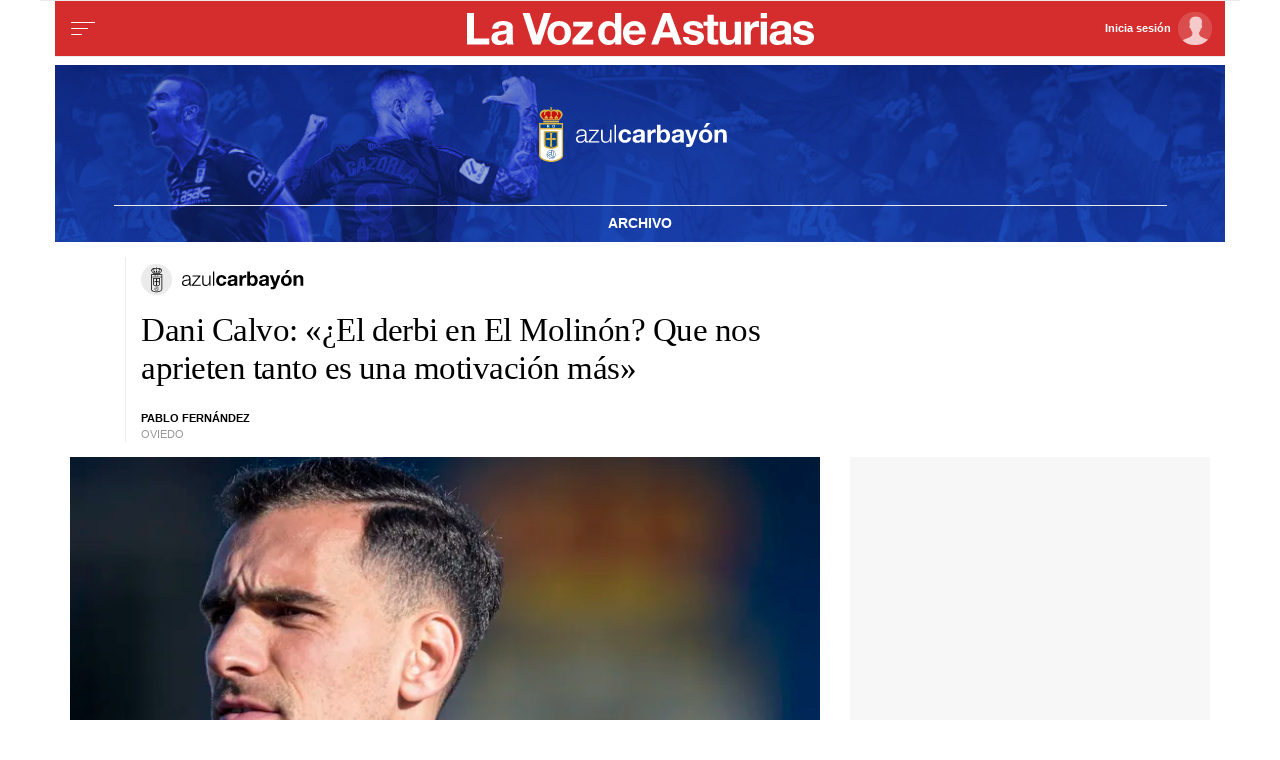

--- FILE ---
content_type: application/javascript
request_url: https://js.lavdg.com/assets/themes/lvda/js/dt_news.grv-1883786585b034bd705a42933c5bb76f.js
body_size: 36495
content:
function showAcc(){dataLayer.push({event:"GAevent",eventCategory:"notificaciones_web",eventAction:"popin",eventLabel:"accengage_window"}),console.log("enviando DataLayer Accengage"),$("#acc-alert-accept").click(function(){console.log("enviando SI Accengage"),dataLayer.push({event:"GAevent",eventCategory:"notificaciones_web",eventAction:"optin",eventLabel:"accengage_window"})}),$("#acc-alert-deny,#acc-alert-close").on("click",function(){console.log("enviando NO o ASPA Accengage"),dataLayer.push({event:"GAevent",eventCategory:"notificaciones_web",eventAction:"optout_soft",eventLabel:"accengage_window"})})}!function(e,t){"use strict";"object"==typeof module&&"object"==typeof module.exports?module.exports=e.document?t(e,!0):function(e){if(e.document)return t(e);throw new Error("jQuery requires a window with a document")}:t(e)}("undefined"!=typeof window?window:this,function(C,R){"use strict";function y(e){return"function"==typeof e&&"number"!=typeof e.nodeType}function m(e){return null!=e&&e===e.window}var t=[],P=Object.getPrototypeOf,s=t.slice,H=t.flat?function(e){return t.flat.call(e)}:function(e){return t.concat.apply([],e)},M=t.push,_=t.indexOf,I={},F=I.toString,B=I.hasOwnProperty,G=B.toString,W=G.call(Object),g={},S=C.document,V={type:!0,src:!0,nonce:!0,noModule:!0};function z(e,t,n){var o,r,i=(n=n||S).createElement("script");if(i.text=e,t)for(o in V)(r=t[o]||t.getAttribute&&t.getAttribute(o))&&i.setAttribute(o,r);n.head.appendChild(i).parentNode.removeChild(i)}function h(e){return null==e?e+"":"object"==typeof e||"function"==typeof e?I[F.call(e)]||"object":typeof e}var e="3.5.1",k=function(e,t){return new k.fn.init(e,t)};function X(e){var t=!!e&&"length"in e&&e.length,n=h(e);return!y(e)&&!m(e)&&("array"===n||0===t||"number"==typeof t&&0<t&&t-1 in e)}k.fn=k.prototype={jquery:e,constructor:k,length:0,toArray:function(){return s.call(this)},get:function(e){return null==e?s.call(this):e<0?this[e+this.length]:this[e]},pushStack:function(e){e=k.merge(this.constructor(),e);return e.prevObject=this,e},each:function(e){return k.each(this,e)},map:function(n){return this.pushStack(k.map(this,function(e,t){return n.call(e,t,e)}))},slice:function(){return this.pushStack(s.apply(this,arguments))},first:function(){return this.eq(0)},last:function(){return this.eq(-1)},even:function(){return this.pushStack(k.grep(this,function(e,t){return(t+1)%2}))},odd:function(){return this.pushStack(k.grep(this,function(e,t){return t%2}))},eq:function(e){var t=this.length,e=+e+(e<0?t:0);return this.pushStack(0<=e&&e<t?[this[e]]:[])},end:function(){return this.prevObject||this.constructor()},push:M,sort:t.sort,splice:t.splice},k.extend=k.fn.extend=function(){var e,t,n,o,r,i=arguments[0]||{},a=1,s=arguments.length,u=!1;for("boolean"==typeof i&&(u=i,i=arguments[a]||{},a++),"object"==typeof i||y(i)||(i={}),a===s&&(i=this,a--);a<s;a++)if(null!=(e=arguments[a]))for(t in e)n=e[t],"__proto__"!==t&&i!==n&&(u&&n&&(k.isPlainObject(n)||(o=Array.isArray(n)))?(r=i[t],r=o&&!Array.isArray(r)?[]:o||k.isPlainObject(r)?r:{},o=!1,i[t]=k.extend(u,r,n)):void 0!==n&&(i[t]=n));return i},k.extend({expando:"jQuery"+(e+Math.random()).replace(/\D/g,""),isReady:!0,error:function(e){throw new Error(e)},noop:function(){},isPlainObject:function(e){return!(!e||"[object Object]"!==F.call(e)||(e=P(e))&&("function"!=typeof(e=B.call(e,"constructor")&&e.constructor)||G.call(e)!==W))},isEmptyObject:function(e){for(var t in e)return!1;return!0},globalEval:function(e,t,n){z(e,{nonce:t&&t.nonce},n)},each:function(e,t){var n,o=0;if(X(e))for(n=e.length;o<n&&!1!==t.call(e[o],o,e[o]);o++);else for(o in e)if(!1===t.call(e[o],o,e[o]))break;return e},makeArray:function(e,t){t=t||[];return null!=e&&(X(Object(e))?k.merge(t,"string"==typeof e?[e]:e):M.call(t,e)),t},inArray:function(e,t,n){return null==t?-1:_.call(t,e,n)},merge:function(e,t){for(var n=+t.length,o=0,r=e.length;o<n;o++)e[r++]=t[o];return e.length=r,e},grep:function(e,t,n){for(var o=[],r=0,i=e.length,a=!n;r<i;r++)!t(e[r],r)!=a&&o.push(e[r]);return o},map:function(e,t,n){var o,r,i=0,a=[];if(X(e))for(o=e.length;i<o;i++)null!=(r=t(e[i],i,n))&&a.push(r);else for(i in e)null!=(r=t(e[i],i,n))&&a.push(r);return H(a)},guid:1,support:g}),"function"==typeof Symbol&&(k.fn[Symbol.iterator]=t[Symbol.iterator]),k.each("Boolean Number String Function Array Date RegExp Object Error Symbol".split(" "),function(e,t){I["[object "+t+"]"]=t.toLowerCase()});function o(e,t,n){for(var o=[],r=void 0!==n;(e=e[t])&&9!==e.nodeType;)if(1===e.nodeType){if(r&&k(e).is(n))break;o.push(e)}return o}function Y(e,t){for(var n=[];e;e=e.nextSibling)1===e.nodeType&&e!==t&&n.push(e);return n}var e=function(R){function d(e,t){return e="0x"+e.slice(1)-65536,t||(e<0?String.fromCharCode(65536+e):String.fromCharCode(e>>10|55296,1023&e|56320))}function P(e,t){return t?"\0"===e?"�":e.slice(0,-1)+"\\"+e.charCodeAt(e.length-1).toString(16)+" ":"\\"+e}function H(){C()}var e,f,x,i,M,p,_,I,w,u,c,C,S,n,k,h,o,r,m,T="sizzle"+ +new Date,l=R.document,A=0,F=0,B=j(),G=j(),W=j(),g=j(),V=function(e,t){return e===t&&(c=!0),0},z={}.hasOwnProperty,t=[],X=t.pop,Y=t.push,E=t.push,Q=t.slice,y=function(e,t){for(var n=0,o=e.length;n<o;n++)if(e[n]===t)return n;return-1},J="checked|selected|async|autofocus|autoplay|controls|defer|disabled|hidden|ismap|loop|multiple|open|readonly|required|scoped",a="[\\x20\\t\\r\\n\\f]",s="(?:\\\\[\\da-fA-F]{1,6}"+a+"?|\\\\[^\\r\\n\\f]|[\\w-]|[^\0-\\x7f])+",K="\\["+a+"*("+s+")(?:"+a+"*([*^$|!~]?=)"+a+"*(?:'((?:\\\\.|[^\\\\'])*)'|\"((?:\\\\.|[^\\\\\"])*)\"|("+s+"))|)"+a+"*\\]",Z=":("+s+")(?:\\((('((?:\\\\.|[^\\\\'])*)'|\"((?:\\\\.|[^\\\\\"])*)\")|((?:\\\\.|[^\\\\()[\\]]|"+K+")*)|.*)\\)|)",ee=new RegExp(a+"+","g"),v=new RegExp("^"+a+"+|((?:^|[^\\\\])(?:\\\\.)*)"+a+"+$","g"),te=new RegExp("^"+a+"*,"+a+"*"),ne=new RegExp("^"+a+"*([>+~]|"+a+")"+a+"*"),oe=new RegExp(a+"|>"),re=new RegExp(Z),ie=new RegExp("^"+s+"$"),b={ID:new RegExp("^#("+s+")"),CLASS:new RegExp("^\\.("+s+")"),TAG:new RegExp("^("+s+"|[*])"),ATTR:new RegExp("^"+K),PSEUDO:new RegExp("^"+Z),CHILD:new RegExp("^:(only|first|last|nth|nth-last)-(child|of-type)(?:\\("+a+"*(even|odd|(([+-]|)(\\d*)n|)"+a+"*(?:([+-]|)"+a+"*(\\d+)|))"+a+"*\\)|)","i"),bool:new RegExp("^(?:"+J+")$","i"),needsContext:new RegExp("^"+a+"*[>+~]|:(even|odd|eq|gt|lt|nth|first|last)(?:\\("+a+"*((?:-\\d)?\\d*)"+a+"*\\)|)(?=[^-]|$)","i")},ae=/HTML$/i,se=/^(?:input|select|textarea|button)$/i,ue=/^h\d$/i,L=/^[^{]+\{\s*\[native \w/,ce=/^(?:#([\w-]+)|(\w+)|\.([\w-]+))$/,le=/[+~]/,D=new RegExp("\\\\[\\da-fA-F]{1,6}"+a+"?|\\\\([^\\r\\n\\f])","g"),de=/([\0-\x1f\x7f]|^-?\d)|^-$|[^\0-\x1f\x7f-\uFFFF\w-]/g,fe=ye(function(e){return!0===e.disabled&&"fieldset"===e.nodeName.toLowerCase()},{dir:"parentNode",next:"legend"});try{E.apply(t=Q.call(l.childNodes),l.childNodes),t[l.childNodes.length].nodeType}catch(e){E={apply:t.length?function(e,t){Y.apply(e,Q.call(t))}:function(e,t){for(var n=e.length,o=0;e[n++]=t[o++];);e.length=n-1}}}function N(e,t,n,o){var r,i,a,s,u,c,l=t&&t.ownerDocument,d=t?t.nodeType:9;if(n=n||[],"string"!=typeof e||!e||1!==d&&9!==d&&11!==d)return n;if(!o&&(C(t),t=t||S,k)){if(11!==d&&(s=ce.exec(e)))if(r=s[1]){if(9===d){if(!(c=t.getElementById(r)))return n;if(c.id===r)return n.push(c),n}else if(l&&(c=l.getElementById(r))&&m(t,c)&&c.id===r)return n.push(c),n}else{if(s[2])return E.apply(n,t.getElementsByTagName(e)),n;if((r=s[3])&&f.getElementsByClassName&&t.getElementsByClassName)return E.apply(n,t.getElementsByClassName(r)),n}if(f.qsa&&!g[e+" "]&&(!h||!h.test(e))&&(1!==d||"object"!==t.nodeName.toLowerCase())){if(c=e,l=t,1===d&&(oe.test(e)||ne.test(e))){for((l=le.test(e)&&ge(t.parentNode)||t)===t&&f.scope||((a=t.getAttribute("id"))?a=a.replace(de,P):t.setAttribute("id",a=T)),i=(u=p(e)).length;i--;)u[i]=(a?"#"+a:":scope")+" "+q(u[i]);c=u.join(",")}try{return E.apply(n,l.querySelectorAll(c)),n}catch(t){g(e,!0)}finally{a===T&&t.removeAttribute("id")}}}return I(e.replace(v,"$1"),t,n,o)}function j(){var o=[];return function e(t,n){return o.push(t+" ")>x.cacheLength&&delete e[o.shift()],e[t+" "]=n}}function $(e){return e[T]=!0,e}function O(e){var t=S.createElement("fieldset");try{return!!e(t)}catch(e){return!1}finally{t.parentNode&&t.parentNode.removeChild(t)}}function pe(e,t){for(var n=e.split("|"),o=n.length;o--;)x.attrHandle[n[o]]=t}function he(e,t){var n=t&&e,o=n&&1===e.nodeType&&1===t.nodeType&&e.sourceIndex-t.sourceIndex;if(o)return o;if(n)for(;n=n.nextSibling;)if(n===t)return-1;return e?1:-1}function me(t){return function(e){return"form"in e?e.parentNode&&!1===e.disabled?"label"in e?"label"in e.parentNode?e.parentNode.disabled===t:e.disabled===t:e.isDisabled===t||e.isDisabled!==!t&&fe(e)===t:e.disabled===t:"label"in e&&e.disabled===t}}function U(a){return $(function(i){return i=+i,$(function(e,t){for(var n,o=a([],e.length,i),r=o.length;r--;)e[n=o[r]]&&(e[n]=!(t[n]=e[n]))})})}function ge(e){return e&&void 0!==e.getElementsByTagName&&e}for(e in f=N.support={},M=N.isXML=function(e){var t=e.namespaceURI,e=(e.ownerDocument||e).documentElement;return!ae.test(t||e&&e.nodeName||"HTML")},C=N.setDocument=function(e){var e=e?e.ownerDocument||e:l;return e!=S&&9===e.nodeType&&e.documentElement&&(n=(S=e).documentElement,k=!M(S),l!=S&&(e=S.defaultView)&&e.top!==e&&(e.addEventListener?e.addEventListener("unload",H,!1):e.attachEvent&&e.attachEvent("onunload",H)),f.scope=O(function(e){return n.appendChild(e).appendChild(S.createElement("div")),void 0!==e.querySelectorAll&&!e.querySelectorAll(":scope fieldset div").length}),f.attributes=O(function(e){return e.className="i",!e.getAttribute("className")}),f.getElementsByTagName=O(function(e){return e.appendChild(S.createComment("")),!e.getElementsByTagName("*").length}),f.getElementsByClassName=L.test(S.getElementsByClassName),f.getById=O(function(e){return n.appendChild(e).id=T,!S.getElementsByName||!S.getElementsByName(T).length}),f.getById?(x.filter.ID=function(e){var t=e.replace(D,d);return function(e){return e.getAttribute("id")===t}},x.find.ID=function(e,t){if(void 0!==t.getElementById&&k)return(t=t.getElementById(e))?[t]:[]}):(x.filter.ID=function(e){var t=e.replace(D,d);return function(e){e=void 0!==e.getAttributeNode&&e.getAttributeNode("id");return e&&e.value===t}},x.find.ID=function(e,t){if(void 0!==t.getElementById&&k){var n,o,r,i=t.getElementById(e);if(i){if((n=i.getAttributeNode("id"))&&n.value===e)return[i];for(r=t.getElementsByName(e),o=0;i=r[o++];)if((n=i.getAttributeNode("id"))&&n.value===e)return[i]}return[]}}),x.find.TAG=f.getElementsByTagName?function(e,t){return void 0!==t.getElementsByTagName?t.getElementsByTagName(e):f.qsa?t.querySelectorAll(e):void 0}:function(e,t){var n,o=[],r=0,i=t.getElementsByTagName(e);if("*"!==e)return i;for(;n=i[r++];)1===n.nodeType&&o.push(n);return o},x.find.CLASS=f.getElementsByClassName&&function(e,t){if(void 0!==t.getElementsByClassName&&k)return t.getElementsByClassName(e)},o=[],h=[],(f.qsa=L.test(S.querySelectorAll))&&(O(function(e){var t;n.appendChild(e).innerHTML="<a id='"+T+"'></a><select id='"+T+"-\r\\' msallowcapture=''><option selected=''></option></select>",e.querySelectorAll("[msallowcapture^='']").length&&h.push("[*^$]="+a+"*(?:''|\"\")"),e.querySelectorAll("[selected]").length||h.push("\\["+a+"*(?:value|"+J+")"),e.querySelectorAll("[id~="+T+"-]").length||h.push("~="),(t=S.createElement("input")).setAttribute("name",""),e.appendChild(t),e.querySelectorAll("[name='']").length||h.push("\\["+a+"*name"+a+"*="+a+"*(?:''|\"\")"),e.querySelectorAll(":checked").length||h.push(":checked"),e.querySelectorAll("a#"+T+"+*").length||h.push(".#.+[+~]"),e.querySelectorAll("\\\f"),h.push("[\\r\\n\\f]")}),O(function(e){e.innerHTML="<a href='' disabled='disabled'></a><select disabled='disabled'><option/></select>";var t=S.createElement("input");t.setAttribute("type","hidden"),e.appendChild(t).setAttribute("name","D"),e.querySelectorAll("[name=d]").length&&h.push("name"+a+"*[*^$|!~]?="),2!==e.querySelectorAll(":enabled").length&&h.push(":enabled",":disabled"),n.appendChild(e).disabled=!0,2!==e.querySelectorAll(":disabled").length&&h.push(":enabled",":disabled"),e.querySelectorAll("*,:x"),h.push(",.*:")})),(f.matchesSelector=L.test(r=n.matches||n.webkitMatchesSelector||n.mozMatchesSelector||n.oMatchesSelector||n.msMatchesSelector))&&O(function(e){f.disconnectedMatch=r.call(e,"*"),r.call(e,"[s!='']:x"),o.push("!=",Z)}),h=h.length&&new RegExp(h.join("|")),o=o.length&&new RegExp(o.join("|")),e=L.test(n.compareDocumentPosition),m=e||L.test(n.contains)?function(e,t){var n=9===e.nodeType?e.documentElement:e,t=t&&t.parentNode;return e===t||!(!t||1!==t.nodeType||!(n.contains?n.contains(t):e.compareDocumentPosition&&16&e.compareDocumentPosition(t)))}:function(e,t){if(t)for(;t=t.parentNode;)if(t===e)return!0;return!1},V=e?function(e,t){var n;return e===t?(c=!0,0):!e.compareDocumentPosition-!t.compareDocumentPosition||(1&(n=(e.ownerDocument||e)==(t.ownerDocument||t)?e.compareDocumentPosition(t):1)||!f.sortDetached&&t.compareDocumentPosition(e)===n?e==S||e.ownerDocument==l&&m(l,e)?-1:t==S||t.ownerDocument==l&&m(l,t)?1:u?y(u,e)-y(u,t):0:4&n?-1:1)}:function(e,t){if(e===t)return c=!0,0;var n,o=0,r=e.parentNode,i=t.parentNode,a=[e],s=[t];if(!r||!i)return e==S?-1:t==S?1:r?-1:i?1:u?y(u,e)-y(u,t):0;if(r===i)return he(e,t);for(n=e;n=n.parentNode;)a.unshift(n);for(n=t;n=n.parentNode;)s.unshift(n);for(;a[o]===s[o];)o++;return o?he(a[o],s[o]):a[o]==l?-1:s[o]==l?1:0}),S},N.matches=function(e,t){return N(e,null,null,t)},N.matchesSelector=function(e,t){if(C(e),f.matchesSelector&&k&&!g[t+" "]&&(!o||!o.test(t))&&(!h||!h.test(t)))try{var n=r.call(e,t);if(n||f.disconnectedMatch||e.document&&11!==e.document.nodeType)return n}catch(e){g(t,!0)}return 0<N(t,S,null,[e]).length},N.contains=function(e,t){return(e.ownerDocument||e)!=S&&C(e),m(e,t)},N.attr=function(e,t){(e.ownerDocument||e)!=S&&C(e);var n=x.attrHandle[t.toLowerCase()],n=n&&z.call(x.attrHandle,t.toLowerCase())?n(e,t,!k):void 0;return void 0!==n?n:f.attributes||!k?e.getAttribute(t):(n=e.getAttributeNode(t))&&n.specified?n.value:null},N.escape=function(e){return(e+"").replace(de,P)},N.error=function(e){throw new Error("Syntax error, unrecognized expression: "+e)},N.uniqueSort=function(e){var t,n=[],o=0,r=0;if(c=!f.detectDuplicates,u=!f.sortStable&&e.slice(0),e.sort(V),c){for(;t=e[r++];)t===e[r]&&(o=n.push(r));for(;o--;)e.splice(n[o],1)}return u=null,e},i=N.getText=function(e){var t,n="",o=0,r=e.nodeType;if(r){if(1===r||9===r||11===r){if("string"==typeof e.textContent)return e.textContent;for(e=e.firstChild;e;e=e.nextSibling)n+=i(e)}else if(3===r||4===r)return e.nodeValue}else for(;t=e[o++];)n+=i(t);return n},(x=N.selectors={cacheLength:50,createPseudo:$,match:b,attrHandle:{},find:{},relative:{">":{dir:"parentNode",first:!0}," ":{dir:"parentNode"},"+":{dir:"previousSibling",first:!0},"~":{dir:"previousSibling"}},preFilter:{ATTR:function(e){return e[1]=e[1].replace(D,d),e[3]=(e[3]||e[4]||e[5]||"").replace(D,d),"~="===e[2]&&(e[3]=" "+e[3]+" "),e.slice(0,4)},CHILD:function(e){return e[1]=e[1].toLowerCase(),"nth"===e[1].slice(0,3)?(e[3]||N.error(e[0]),e[4]=+(e[4]?e[5]+(e[6]||1):2*("even"===e[3]||"odd"===e[3])),e[5]=+(e[7]+e[8]||"odd"===e[3])):e[3]&&N.error(e[0]),e},PSEUDO:function(e){var t,n=!e[6]&&e[2];return b.CHILD.test(e[0])?null:(e[3]?e[2]=e[4]||e[5]||"":n&&re.test(n)&&(t=(t=p(n,!0))&&n.indexOf(")",n.length-t)-n.length)&&(e[0]=e[0].slice(0,t),e[2]=n.slice(0,t)),e.slice(0,3))}},filter:{TAG:function(e){var t=e.replace(D,d).toLowerCase();return"*"===e?function(){return!0}:function(e){return e.nodeName&&e.nodeName.toLowerCase()===t}},CLASS:function(e){var t=B[e+" "];return t||(t=new RegExp("(^|"+a+")"+e+"("+a+"|$)"))&&B(e,function(e){return t.test("string"==typeof e.className&&e.className||void 0!==e.getAttribute&&e.getAttribute("class")||"")})},ATTR:function(t,n,o){return function(e){e=N.attr(e,t);return null==e?"!="===n:!n||(e+="","="===n?e===o:"!="===n?e!==o:"^="===n?o&&0===e.indexOf(o):"*="===n?o&&-1<e.indexOf(o):"$="===n?o&&e.slice(-o.length)===o:"~="===n?-1<(" "+e.replace(ee," ")+" ").indexOf(o):"|="===n&&(e===o||e.slice(0,o.length+1)===o+"-"))}},CHILD:function(h,e,t,m,g){var v="nth"!==h.slice(0,3),y="last"!==h.slice(-4),b="of-type"===e;return 1===m&&0===g?function(e){return!!e.parentNode}:function(e,t,n){var o,r,i,a,s,u,c=v!=y?"nextSibling":"previousSibling",l=e.parentNode,d=b&&e.nodeName.toLowerCase(),f=!n&&!b,p=!1;if(l){if(v){for(;c;){for(a=e;a=a[c];)if(b?a.nodeName.toLowerCase()===d:1===a.nodeType)return!1;u=c="only"===h&&!u&&"nextSibling"}return!0}if(u=[y?l.firstChild:l.lastChild],y&&f){for(p=(s=(o=(r=(i=(a=l)[T]||(a[T]={}))[a.uniqueID]||(i[a.uniqueID]={}))[h]||[])[0]===A&&o[1])&&o[2],a=s&&l.childNodes[s];a=++s&&a&&a[c]||(p=s=0,u.pop());)if(1===a.nodeType&&++p&&a===e){r[h]=[A,s,p];break}}else if(!1===(p=f?s=(o=(r=(i=(a=e)[T]||(a[T]={}))[a.uniqueID]||(i[a.uniqueID]={}))[h]||[])[0]===A&&o[1]:p))for(;(a=++s&&a&&a[c]||(p=s=0,u.pop()))&&((b?a.nodeName.toLowerCase()!==d:1!==a.nodeType)||!++p||(f&&((r=(i=a[T]||(a[T]={}))[a.uniqueID]||(i[a.uniqueID]={}))[h]=[A,p]),a!==e)););return(p-=g)===m||p%m==0&&0<=p/m}}},PSEUDO:function(e,i){var t,a=x.pseudos[e]||x.setFilters[e.toLowerCase()]||N.error("unsupported pseudo: "+e);return a[T]?a(i):1<a.length?(t=[e,e,"",i],x.setFilters.hasOwnProperty(e.toLowerCase())?$(function(e,t){for(var n,o=a(e,i),r=o.length;r--;)e[n=y(e,o[r])]=!(t[n]=o[r])}):function(e){return a(e,0,t)}):a}},pseudos:{not:$(function(e){var o=[],r=[],s=_(e.replace(v,"$1"));return s[T]?$(function(e,t,n,o){for(var r,i=s(e,null,o,[]),a=e.length;a--;)(r=i[a])&&(e[a]=!(t[a]=r))}):function(e,t,n){return o[0]=e,s(o,null,n,r),o[0]=null,!r.pop()}}),has:$(function(t){return function(e){return 0<N(t,e).length}}),contains:$(function(t){return t=t.replace(D,d),function(e){return-1<(e.textContent||i(e)).indexOf(t)}}),lang:$(function(n){return ie.test(n||"")||N.error("unsupported lang: "+n),n=n.replace(D,d).toLowerCase(),function(e){var t;do{if(t=k?e.lang:e.getAttribute("xml:lang")||e.getAttribute("lang"))return(t=t.toLowerCase())===n||0===t.indexOf(n+"-")}while((e=e.parentNode)&&1===e.nodeType);return!1}}),target:function(e){var t=R.location&&R.location.hash;return t&&t.slice(1)===e.id},root:function(e){return e===n},focus:function(e){return e===S.activeElement&&(!S.hasFocus||S.hasFocus())&&!!(e.type||e.href||~e.tabIndex)},enabled:me(!1),disabled:me(!0),checked:function(e){var t=e.nodeName.toLowerCase();return"input"===t&&!!e.checked||"option"===t&&!!e.selected},selected:function(e){return e.parentNode&&e.parentNode.selectedIndex,!0===e.selected},empty:function(e){for(e=e.firstChild;e;e=e.nextSibling)if(e.nodeType<6)return!1;return!0},parent:function(e){return!x.pseudos.empty(e)},header:function(e){return ue.test(e.nodeName)},input:function(e){return se.test(e.nodeName)},button:function(e){var t=e.nodeName.toLowerCase();return"input"===t&&"button"===e.type||"button"===t},text:function(e){return"input"===e.nodeName.toLowerCase()&&"text"===e.type&&(null==(e=e.getAttribute("type"))||"text"===e.toLowerCase())},first:U(function(){return[0]}),last:U(function(e,t){return[t-1]}),eq:U(function(e,t,n){return[n<0?n+t:n]}),even:U(function(e,t){for(var n=0;n<t;n+=2)e.push(n);return e}),odd:U(function(e,t){for(var n=1;n<t;n+=2)e.push(n);return e}),lt:U(function(e,t,n){for(var o=n<0?n+t:t<n?t:n;0<=--o;)e.push(o);return e}),gt:U(function(e,t,n){for(var o=n<0?n+t:n;++o<t;)e.push(o);return e})}}).pseudos.nth=x.pseudos.eq,{radio:!0,checkbox:!0,file:!0,password:!0,image:!0})x.pseudos[e]=function(t){return function(e){return"input"===e.nodeName.toLowerCase()&&e.type===t}}(e);for(e in{submit:!0,reset:!0})x.pseudos[e]=function(n){return function(e){var t=e.nodeName.toLowerCase();return("input"===t||"button"===t)&&e.type===n}}(e);function ve(){}function q(e){for(var t=0,n=e.length,o="";t<n;t++)o+=e[t].value;return o}function ye(a,e,t){var s=e.dir,u=e.next,c=u||s,l=t&&"parentNode"===c,d=F++;return e.first?function(e,t,n){for(;e=e[s];)if(1===e.nodeType||l)return a(e,t,n);return!1}:function(e,t,n){var o,r,i=[A,d];if(n){for(;e=e[s];)if((1===e.nodeType||l)&&a(e,t,n))return!0}else for(;e=e[s];)if(1===e.nodeType||l)if(r=(r=e[T]||(e[T]={}))[e.uniqueID]||(r[e.uniqueID]={}),u&&u===e.nodeName.toLowerCase())e=e[s]||e;else{if((o=r[c])&&o[0]===A&&o[1]===d)return i[2]=o[2];if((r[c]=i)[2]=a(e,t,n))return!0}return!1}}function be(r){return 1<r.length?function(e,t,n){for(var o=r.length;o--;)if(!r[o](e,t,n))return!1;return!0}:r[0]}function xe(e,t,n,o,r){for(var i,a=[],s=0,u=e.length,c=null!=t;s<u;s++)!(i=e[s])||n&&!n(i,o,r)||(a.push(i),c&&t.push(s));return a}function we(e){for(var o,t,n,r=e.length,i=x.relative[e[0].type],a=i||x.relative[" "],s=i?1:0,u=ye(function(e){return e===o},a,!0),c=ye(function(e){return-1<y(o,e)},a,!0),l=[function(e,t,n){e=!i&&(n||t!==w)||((o=t).nodeType?u:c)(e,t,n);return o=null,e}];s<r;s++)if(t=x.relative[e[s].type])l=[ye(be(l),t)];else{if((t=x.filter[e[s].type].apply(null,e[s].matches))[T]){for(n=++s;n<r&&!x.relative[e[n].type];n++);return function e(p,h,m,g,v,t){return g&&!g[T]&&(g=e(g)),v&&!v[T]&&(v=e(v,t)),$(function(e,t,n,o){var r,i,a,s=[],u=[],c=t.length,l=e||function(e,t,n){for(var o=0,r=t.length;o<r;o++)N(e,t[o],n);return n}(h||"*",n.nodeType?[n]:n,[]),d=!p||!e&&h?l:xe(l,s,p,n,o),f=m?v||(e?p:c||g)?[]:t:d;if(m&&m(d,f,n,o),g)for(r=xe(f,u),g(r,[],n,o),i=r.length;i--;)(a=r[i])&&(f[u[i]]=!(d[u[i]]=a));if(e){if(v||p){if(v){for(r=[],i=f.length;i--;)(a=f[i])&&r.push(d[i]=a);v(null,f=[],r,o)}for(i=f.length;i--;)(a=f[i])&&-1<(r=v?y(e,a):s[i])&&(e[r]=!(t[r]=a))}}else f=xe(f===t?f.splice(c,f.length):f),v?v(null,t,f,o):E.apply(t,f)})}(1<s&&be(l),1<s&&q(e.slice(0,s-1).concat({value:" "===e[s-2].type?"*":""})).replace(v,"$1"),t,s<n&&we(e.slice(s,n)),n<r&&we(e=e.slice(n)),n<r&&q(e))}l.push(t)}return be(l)}return ve.prototype=x.filters=x.pseudos,x.setFilters=new ve,p=N.tokenize=function(e,t){var n,o,r,i,a,s,u,c=G[e+" "];if(c)return t?0:c.slice(0);for(a=e,s=[],u=x.preFilter;a;){for(i in n&&!(o=te.exec(a))||(o&&(a=a.slice(o[0].length)||a),s.push(r=[])),n=!1,(o=ne.exec(a))&&(n=o.shift(),r.push({value:n,type:o[0].replace(v," ")}),a=a.slice(n.length)),x.filter)!(o=b[i].exec(a))||u[i]&&!(o=u[i](o))||(n=o.shift(),r.push({value:n,type:i,matches:o}),a=a.slice(n.length));if(!n)break}return t?a.length:a?N.error(e):G(e,s).slice(0)},_=N.compile=function(e,t){var n,g,v,y,b,o,r=[],i=[],a=W[e+" "];if(!a){for(n=(t=t||p(e)).length;n--;)((a=we(t[n]))[T]?r:i).push(a);(a=W(e,(y=0<(v=r).length,b=0<(g=i).length,o=function(e,t,n,o,r){var i,a,s,u=0,c="0",l=e&&[],d=[],f=w,p=e||b&&x.find.TAG("*",r),h=A+=null==f?1:Math.random()||.1,m=p.length;for(r&&(w=t==S||t||r);c!==m&&null!=(i=p[c]);c++){if(b&&i){for(a=0,t||i.ownerDocument==S||(C(i),n=!k);s=g[a++];)if(s(i,t||S,n)){o.push(i);break}r&&(A=h)}y&&((i=!s&&i)&&u--,e)&&l.push(i)}if(u+=c,y&&c!==u){for(a=0;s=v[a++];)s(l,d,t,n);if(e){if(0<u)for(;c--;)l[c]||d[c]||(d[c]=X.call(o));d=xe(d)}E.apply(o,d),r&&!e&&0<d.length&&1<u+v.length&&N.uniqueSort(o)}return r&&(A=h,w=f),l},y?$(o):o))).selector=e}return a},I=N.select=function(e,t,n,o){var r,i,a,s,u,c="function"==typeof e&&e,l=!o&&p(e=c.selector||e);if(n=n||[],1===l.length){if(2<(i=l[0]=l[0].slice(0)).length&&"ID"===(a=i[0]).type&&9===t.nodeType&&k&&x.relative[i[1].type]){if(!(t=(x.find.ID(a.matches[0].replace(D,d),t)||[])[0]))return n;c&&(t=t.parentNode),e=e.slice(i.shift().value.length)}for(r=b.needsContext.test(e)?0:i.length;r--&&(a=i[r],!x.relative[s=a.type]);)if((u=x.find[s])&&(o=u(a.matches[0].replace(D,d),le.test(i[0].type)&&ge(t.parentNode)||t))){if(i.splice(r,1),e=o.length&&q(i))break;return E.apply(n,o),n}}return(c||_(e,l))(o,t,!k,n,!t||le.test(e)&&ge(t.parentNode)||t),n},f.sortStable=T.split("").sort(V).join("")===T,f.detectDuplicates=!!c,C(),f.sortDetached=O(function(e){return 1&e.compareDocumentPosition(S.createElement("fieldset"))}),O(function(e){return e.innerHTML="<a href='#'></a>","#"===e.firstChild.getAttribute("href")})||pe("type|href|height|width",function(e,t,n){if(!n)return e.getAttribute(t,"type"===t.toLowerCase()?1:2)}),f.attributes&&O(function(e){return e.innerHTML="<input/>",e.firstChild.setAttribute("value",""),""===e.firstChild.getAttribute("value")})||pe("value",function(e,t,n){if(!n&&"input"===e.nodeName.toLowerCase())return e.defaultValue}),O(function(e){return null==e.getAttribute("disabled")})||pe(J,function(e,t,n){if(!n)return!0===e[t]?t.toLowerCase():(n=e.getAttributeNode(t))&&n.specified?n.value:null}),N}(C),Q=(k.find=e,k.expr=e.selectors,k.expr[":"]=k.expr.pseudos,k.uniqueSort=k.unique=e.uniqueSort,k.text=e.getText,k.isXMLDoc=e.isXML,k.contains=e.contains,k.escapeSelector=e.escape,k.expr.match.needsContext);function u(e,t){return e.nodeName&&e.nodeName.toLowerCase()===t.toLowerCase()}var J=/^<([a-z][^\/\0>:\x20\t\r\n\f]*)[\x20\t\r\n\f]*\/?>(?:<\/\1>|)$/i;function K(e,n,o){return y(n)?k.grep(e,function(e,t){return!!n.call(e,t,e)!==o}):n.nodeType?k.grep(e,function(e){return e===n!==o}):"string"!=typeof n?k.grep(e,function(e){return-1<_.call(n,e)!==o}):k.filter(n,e,o)}k.filter=function(e,t,n){var o=t[0];return n&&(e=":not("+e+")"),1===t.length&&1===o.nodeType?k.find.matchesSelector(o,e)?[o]:[]:k.find.matches(e,k.grep(t,function(e){return 1===e.nodeType}))},k.fn.extend({find:function(e){var t,n,o=this.length,r=this;if("string"!=typeof e)return this.pushStack(k(e).filter(function(){for(t=0;t<o;t++)if(k.contains(r[t],this))return!0}));for(n=this.pushStack([]),t=0;t<o;t++)k.find(e,r[t],n);return 1<o?k.uniqueSort(n):n},filter:function(e){return this.pushStack(K(this,e||[],!1))},not:function(e){return this.pushStack(K(this,e||[],!0))},is:function(e){return!!K(this,"string"==typeof e&&Q.test(e)?k(e):e||[],!1).length}});var Z,ee=/^(?:\s*(<[\w\W]+>)[^>]*|#([\w-]+))$/,te=((k.fn.init=function(e,t,n){if(e){if(n=n||Z,"string"!=typeof e)return e.nodeType?(this[0]=e,this.length=1,this):y(e)?void 0!==n.ready?n.ready(e):e(k):k.makeArray(e,this);if(!(o="<"===e[0]&&">"===e[e.length-1]&&3<=e.length?[null,e,null]:ee.exec(e))||!o[1]&&t)return(!t||t.jquery?t||n:this.constructor(t)).find(e);if(o[1]){if(t=t instanceof k?t[0]:t,k.merge(this,k.parseHTML(o[1],t&&t.nodeType?t.ownerDocument||t:S,!0)),J.test(o[1])&&k.isPlainObject(t))for(var o in t)y(this[o])?this[o](t[o]):this.attr(o,t[o])}else(n=S.getElementById(o[2]))&&(this[0]=n,this.length=1)}return this}).prototype=k.fn,Z=k(S),/^(?:parents|prev(?:Until|All))/),ne={children:!0,contents:!0,next:!0,prev:!0};function oe(e,t){for(;(e=e[t])&&1!==e.nodeType;);return e}k.fn.extend({has:function(e){var t=k(e,this),n=t.length;return this.filter(function(){for(var e=0;e<n;e++)if(k.contains(this,t[e]))return!0})},closest:function(e,t){var n,o=0,r=this.length,i=[],a="string"!=typeof e&&k(e);if(!Q.test(e))for(;o<r;o++)for(n=this[o];n&&n!==t;n=n.parentNode)if(n.nodeType<11&&(a?-1<a.index(n):1===n.nodeType&&k.find.matchesSelector(n,e))){i.push(n);break}return this.pushStack(1<i.length?k.uniqueSort(i):i)},index:function(e){return e?"string"==typeof e?_.call(k(e),this[0]):_.call(this,e.jquery?e[0]:e):this[0]&&this[0].parentNode?this.first().prevAll().length:-1},add:function(e,t){return this.pushStack(k.uniqueSort(k.merge(this.get(),k(e,t))))},addBack:function(e){return this.add(null==e?this.prevObject:this.prevObject.filter(e))}}),k.each({parent:function(e){e=e.parentNode;return e&&11!==e.nodeType?e:null},parents:function(e){return o(e,"parentNode")},parentsUntil:function(e,t,n){return o(e,"parentNode",n)},next:function(e){return oe(e,"nextSibling")},prev:function(e){return oe(e,"previousSibling")},nextAll:function(e){return o(e,"nextSibling")},prevAll:function(e){return o(e,"previousSibling")},nextUntil:function(e,t,n){return o(e,"nextSibling",n)},prevUntil:function(e,t,n){return o(e,"previousSibling",n)},siblings:function(e){return Y((e.parentNode||{}).firstChild,e)},children:function(e){return Y(e.firstChild)},contents:function(e){return null!=e.contentDocument&&P(e.contentDocument)?e.contentDocument:(u(e,"template")&&(e=e.content||e),k.merge([],e.childNodes))}},function(o,r){k.fn[o]=function(e,t){var n=k.map(this,r,e);return(t="Until"!==o.slice(-5)?e:t)&&"string"==typeof t&&(n=k.filter(t,n)),1<this.length&&(ne[o]||k.uniqueSort(n),te.test(o))&&n.reverse(),this.pushStack(n)}});var T=/[^\x20\t\r\n\f]+/g;function l(e){return e}function re(e){throw e}function ie(e,t,n,o){var r;try{e&&y(r=e.promise)?r.call(e).done(t).fail(n):e&&y(r=e.then)?r.call(e,t,n):t.apply(void 0,[e].slice(o))}catch(e){n.apply(void 0,[e])}}k.Callbacks=function(o){var e,n;o="string"==typeof o?(e=o,n={},k.each(e.match(T)||[],function(e,t){n[t]=!0}),n):k.extend({},o);function r(){for(s=s||o.once,a=i=!0;c.length;l=-1)for(t=c.shift();++l<u.length;)!1===u[l].apply(t[0],t[1])&&o.stopOnFalse&&(l=u.length,t=!1);o.memory||(t=!1),i=!1,s&&(u=t?[]:"")}var i,t,a,s,u=[],c=[],l=-1,d={add:function(){return u&&(t&&!i&&(l=u.length-1,c.push(t)),function n(e){k.each(e,function(e,t){y(t)?o.unique&&d.has(t)||u.push(t):t&&t.length&&"string"!==h(t)&&n(t)})}(arguments),t)&&!i&&r(),this},remove:function(){return k.each(arguments,function(e,t){for(var n;-1<(n=k.inArray(t,u,n));)u.splice(n,1),n<=l&&l--}),this},has:function(e){return e?-1<k.inArray(e,u):0<u.length},empty:function(){return u=u&&[],this},disable:function(){return s=c=[],u=t="",this},disabled:function(){return!u},lock:function(){return s=c=[],t||i||(u=t=""),this},locked:function(){return!!s},fireWith:function(e,t){return s||(t=[e,(t=t||[]).slice?t.slice():t],c.push(t),i)||r(),this},fire:function(){return d.fireWith(this,arguments),this},fired:function(){return!!a}};return d},k.extend({Deferred:function(e){var i=[["notify","progress",k.Callbacks("memory"),k.Callbacks("memory"),2],["resolve","done",k.Callbacks("once memory"),k.Callbacks("once memory"),0,"resolved"],["reject","fail",k.Callbacks("once memory"),k.Callbacks("once memory"),1,"rejected"]],r="pending",a={state:function(){return r},always:function(){return s.done(arguments).fail(arguments),this},catch:function(e){return a.then(null,e)},pipe:function(){var r=arguments;return k.Deferred(function(o){k.each(i,function(e,t){var n=y(r[t[4]])&&r[t[4]];s[t[1]](function(){var e=n&&n.apply(this,arguments);e&&y(e.promise)?e.promise().progress(o.notify).done(o.resolve).fail(o.reject):o[t[0]+"With"](this,n?[e]:arguments)})}),r=null}).promise()},then:function(t,n,o){var u=0;function c(r,i,a,s){return function(){function e(){var e,t;if(!(r<u)){if((e=a.apply(n,o))===i.promise())throw new TypeError("Thenable self-resolution");t=e&&("object"==typeof e||"function"==typeof e)&&e.then,y(t)?s?t.call(e,c(u,i,l,s),c(u,i,re,s)):(u++,t.call(e,c(u,i,l,s),c(u,i,re,s),c(u,i,l,i.notifyWith))):(a!==l&&(n=void 0,o=[e]),(s||i.resolveWith)(n,o))}}var n=this,o=arguments,t=s?e:function(){try{e()}catch(e){k.Deferred.exceptionHook&&k.Deferred.exceptionHook(e,t.stackTrace),u<=r+1&&(a!==re&&(n=void 0,o=[e]),i.rejectWith(n,o))}};r?t():(k.Deferred.getStackHook&&(t.stackTrace=k.Deferred.getStackHook()),C.setTimeout(t))}}return k.Deferred(function(e){i[0][3].add(c(0,e,y(o)?o:l,e.notifyWith)),i[1][3].add(c(0,e,y(t)?t:l)),i[2][3].add(c(0,e,y(n)?n:re))}).promise()},promise:function(e){return null!=e?k.extend(e,a):a}},s={};return k.each(i,function(e,t){var n=t[2],o=t[5];a[t[1]]=n.add,o&&n.add(function(){r=o},i[3-e][2].disable,i[3-e][3].disable,i[0][2].lock,i[0][3].lock),n.add(t[3].fire),s[t[0]]=function(){return s[t[0]+"With"](this===s?void 0:this,arguments),this},s[t[0]+"With"]=n.fireWith}),a.promise(s),e&&e.call(s,s),s},when:function(e){function t(t){return function(e){r[t]=this,i[t]=1<arguments.length?s.call(arguments):e,--n||a.resolveWith(r,i)}}var n=arguments.length,o=n,r=Array(o),i=s.call(arguments),a=k.Deferred();if(n<=1&&(ie(e,a.done(t(o)).resolve,a.reject,!n),"pending"===a.state()||y(i[o]&&i[o].then)))return a.then();for(;o--;)ie(i[o],t(o),a.reject);return a.promise()}});var ae=/^(Eval|Internal|Range|Reference|Syntax|Type|URI)Error$/,se=(k.Deferred.exceptionHook=function(e,t){C.console&&C.console.warn&&e&&ae.test(e.name)&&C.console.warn("jQuery.Deferred exception: "+e.message,e.stack,t)},k.readyException=function(e){C.setTimeout(function(){throw e})},k.Deferred());function ue(){S.removeEventListener("DOMContentLoaded",ue),C.removeEventListener("load",ue),k.ready()}k.fn.ready=function(e){return se.then(e).catch(function(e){k.readyException(e)}),this},k.extend({isReady:!1,readyWait:1,ready:function(e){(!0===e?--k.readyWait:k.isReady)||(k.isReady=!0)!==e&&0<--k.readyWait||se.resolveWith(S,[k])}}),k.ready.then=se.then,"complete"===S.readyState||"loading"!==S.readyState&&!S.documentElement.doScroll?C.setTimeout(k.ready):(S.addEventListener("DOMContentLoaded",ue),C.addEventListener("load",ue));function d(e,t,n,o,r,i,a){var s=0,u=e.length,c=null==n;if("object"===h(n))for(s in r=!0,n)d(e,t,s,n[s],!0,i,a);else if(void 0!==o&&(r=!0,y(o)||(a=!0),t=c?a?(t.call(e,o),null):(c=t,function(e,t,n){return c.call(k(e),n)}):t))for(;s<u;s++)t(e[s],n,a?o:o.call(e[s],s,t(e[s],n)));return r?e:c?t.call(e):u?t(e[0],n):i}var ce=/^-ms-/,le=/-([a-z])/g;function de(e,t){return t.toUpperCase()}function b(e){return e.replace(ce,"ms-").replace(le,de)}function v(e){return 1===e.nodeType||9===e.nodeType||!+e.nodeType}function fe(){this.expando=k.expando+fe.uid++}fe.uid=1,fe.prototype={cache:function(e){var t=e[this.expando];return t||(t={},v(e)&&(e.nodeType?e[this.expando]=t:Object.defineProperty(e,this.expando,{value:t,configurable:!0}))),t},set:function(e,t,n){var o,r=this.cache(e);if("string"==typeof t)r[b(t)]=n;else for(o in t)r[b(o)]=t[o];return r},get:function(e,t){return void 0===t?this.cache(e):e[this.expando]&&e[this.expando][b(t)]},access:function(e,t,n){return void 0===t||t&&"string"==typeof t&&void 0===n?this.get(e,t):(this.set(e,t,n),void 0!==n?n:t)},remove:function(e,t){var n,o=e[this.expando];if(void 0!==o){if(void 0!==t){n=(t=Array.isArray(t)?t.map(b):(t=b(t))in o?[t]:t.match(T)||[]).length;for(;n--;)delete o[t[n]]}void 0!==t&&!k.isEmptyObject(o)||(e.nodeType?e[this.expando]=void 0:delete e[this.expando])}},hasData:function(e){e=e[this.expando];return void 0!==e&&!k.isEmptyObject(e)}};var x=new fe,c=new fe,pe=/^(?:\{[\w\W]*\}|\[[\w\W]*\])$/,he=/[A-Z]/g;function me(e,t,n){var o,r;if(void 0===n&&1===e.nodeType)if(o="data-"+t.replace(he,"-$&").toLowerCase(),"string"==typeof(n=e.getAttribute(o))){try{n="true"===(r=n)||"false"!==r&&("null"===r?null:r===+r+""?+r:pe.test(r)?JSON.parse(r):r)}catch(e){}c.set(e,t,n)}else n=void 0;return n}k.extend({hasData:function(e){return c.hasData(e)||x.hasData(e)},data:function(e,t,n){return c.access(e,t,n)},removeData:function(e,t){c.remove(e,t)},_data:function(e,t,n){return x.access(e,t,n)},_removeData:function(e,t){x.remove(e,t)}}),k.fn.extend({data:function(n,e){var t,o,r,i=this[0],a=i&&i.attributes;if(void 0!==n)return"object"==typeof n?this.each(function(){c.set(this,n)}):d(this,function(e){var t;if(i&&void 0===e)return void 0!==(t=c.get(i,n))||void 0!==(t=me(i,n))?t:void 0;this.each(function(){c.set(this,n,e)})},null,e,1<arguments.length,null,!0);if(this.length&&(r=c.get(i),1===i.nodeType)&&!x.get(i,"hasDataAttrs")){for(t=a.length;t--;)a[t]&&0===(o=a[t].name).indexOf("data-")&&(o=b(o.slice(5)),me(i,o,r[o]));x.set(i,"hasDataAttrs",!0)}return r},removeData:function(e){return this.each(function(){c.remove(this,e)})}}),k.extend({queue:function(e,t,n){var o;if(e)return o=x.get(e,t=(t||"fx")+"queue"),n&&(!o||Array.isArray(n)?o=x.access(e,t,k.makeArray(n)):o.push(n)),o||[]},dequeue:function(e,t){t=t||"fx";var n=k.queue(e,t),o=n.length,r=n.shift(),i=k._queueHooks(e,t);"inprogress"===r&&(r=n.shift(),o--),r&&("fx"===t&&n.unshift("inprogress"),delete i.stop,r.call(e,function(){k.dequeue(e,t)},i)),!o&&i&&i.empty.fire()},_queueHooks:function(e,t){var n=t+"queueHooks";return x.get(e,n)||x.access(e,n,{empty:k.Callbacks("once memory").add(function(){x.remove(e,[t+"queue",n])})})}}),k.fn.extend({queue:function(t,n){var e=2;return"string"!=typeof t&&(n=t,t="fx",e--),arguments.length<e?k.queue(this[0],t):void 0===n?this:this.each(function(){var e=k.queue(this,t,n);k._queueHooks(this,t),"fx"===t&&"inprogress"!==e[0]&&k.dequeue(this,t)})},dequeue:function(e){return this.each(function(){k.dequeue(this,e)})},clearQueue:function(e){return this.queue(e||"fx",[])},promise:function(e,t){function n(){--r||i.resolveWith(a,[a])}var o,r=1,i=k.Deferred(),a=this,s=this.length;for("string"!=typeof e&&(t=e,e=void 0),e=e||"fx";s--;)(o=x.get(a[s],e+"queueHooks"))&&o.empty&&(r++,o.empty.add(n));return n(),i.promise(t)}});function ge(e,t){return"none"===(e=t||e).style.display||""===e.style.display&&A(e)&&"none"===k.css(e,"display")}var e=/[+-]?(?:\d*\.|)\d+(?:[eE][+-]?\d+|)/.source,ve=new RegExp("^(?:([+-])=|)("+e+")([a-z%]*)$","i"),f=["Top","Right","Bottom","Left"],w=S.documentElement,A=function(e){return k.contains(e.ownerDocument,e)},ye={composed:!0};w.getRootNode&&(A=function(e){return k.contains(e.ownerDocument,e)||e.getRootNode(ye)===e.ownerDocument});function be(e,t,n,o){var r,i,a=20,s=o?function(){return o.cur()}:function(){return k.css(e,t,"")},u=s(),c=n&&n[3]||(k.cssNumber[t]?"":"px"),l=e.nodeType&&(k.cssNumber[t]||"px"!==c&&+u)&&ve.exec(k.css(e,t));if(l&&l[3]!==c){for(c=c||l[3],l=+(u/=2)||1;a--;)k.style(e,t,l+c),(1-i)*(1-(i=s()/u||.5))<=0&&(a=0),l/=i;k.style(e,t,(l*=2)+c),n=n||[]}return n&&(l=+l||+u||0,r=n[1]?l+(n[1]+1)*n[2]:+n[2],o)&&(o.unit=c,o.start=l,o.end=r),r}var xe={};function E(e,t){for(var n,o,r,i,a,s,u=[],c=0,l=e.length;c<l;c++)(o=e[c]).style&&(n=o.style.display,t?("none"===n&&(u[c]=x.get(o,"display")||null,u[c]||(o.style.display="")),""===o.style.display&&ge(o)&&(u[c]=(s=i=r=void 0,i=o.ownerDocument,a=o.nodeName,(s=xe[a])||(r=i.body.appendChild(i.createElement(a)),s=k.css(r,"display"),r.parentNode.removeChild(r),xe[a]=s="none"===s?"block":s)))):"none"!==n&&(u[c]="none",x.set(o,"display",n)));for(c=0;c<l;c++)null!=u[c]&&(e[c].style.display=u[c]);return e}k.fn.extend({show:function(){return E(this,!0)},hide:function(){return E(this)},toggle:function(e){return"boolean"==typeof e?e?this.show():this.hide():this.each(function(){ge(this)?k(this).show():k(this).hide()})}});var we=/^(?:checkbox|radio)$/i,Ce=/<([a-z][^\/\0>\x20\t\r\n\f]*)/i,Se=/^$|^module$|\/(?:java|ecma)script/i,n=S.createDocumentFragment().appendChild(S.createElement("div")),L=(($=S.createElement("input")).setAttribute("type","radio"),$.setAttribute("checked","checked"),$.setAttribute("name","t"),n.appendChild($),g.checkClone=n.cloneNode(!0).cloneNode(!0).lastChild.checked,n.innerHTML="<textarea>x</textarea>",g.noCloneChecked=!!n.cloneNode(!0).lastChild.defaultValue,n.innerHTML="<option></option>",g.option=!!n.lastChild,{thead:[1,"<table>","</table>"],col:[2,"<table><colgroup>","</colgroup></table>"],tr:[2,"<table><tbody>","</tbody></table>"],td:[3,"<table><tbody><tr>","</tr></tbody></table>"],_default:[0,"",""]});function D(e,t){var n=void 0!==e.getElementsByTagName?e.getElementsByTagName(t||"*"):void 0!==e.querySelectorAll?e.querySelectorAll(t||"*"):[];return void 0===t||t&&u(e,t)?k.merge([e],n):n}function ke(e,t){for(var n=0,o=e.length;n<o;n++)x.set(e[n],"globalEval",!t||x.get(t[n],"globalEval"))}L.tbody=L.tfoot=L.colgroup=L.caption=L.thead,L.th=L.td,g.option||(L.optgroup=L.option=[1,"<select multiple='multiple'>","</select>"]);var Te=/<|&#?\w+;/;function Ae(e,t,n,o,r){for(var i,a,s,u,c,l=t.createDocumentFragment(),d=[],f=0,p=e.length;f<p;f++)if((i=e[f])||0===i)if("object"===h(i))k.merge(d,i.nodeType?[i]:i);else if(Te.test(i)){for(a=a||l.appendChild(t.createElement("div")),s=(Ce.exec(i)||["",""])[1].toLowerCase(),s=L[s]||L._default,a.innerHTML=s[1]+k.htmlPrefilter(i)+s[2],c=s[0];c--;)a=a.lastChild;k.merge(d,a.childNodes),(a=l.firstChild).textContent=""}else d.push(t.createTextNode(i));for(l.textContent="",f=0;i=d[f++];)if(o&&-1<k.inArray(i,o))r&&r.push(i);else if(u=A(i),a=D(l.appendChild(i),"script"),u&&ke(a),n)for(c=0;i=a[c++];)Se.test(i.type||"")&&n.push(i);return l}var Ee=/^key/,Le=/^(?:mouse|pointer|contextmenu|drag|drop)|click/,De=/^([^.]*)(?:\.(.+)|)/;function a(){return!0}function p(){return!1}function Ne(e,t){return e===function(){try{return S.activeElement}catch(e){}}()==("focus"===t)}function je(e,t,n,o,r,i){var a,s;if("object"==typeof t){for(s in"string"!=typeof n&&(o=o||n,n=void 0),t)je(e,s,n,o,t[s],i);return e}if(null==o&&null==r?(r=n,o=n=void 0):null==r&&("string"==typeof n?(r=o,o=void 0):(r=o,o=n,n=void 0)),!1===r)r=p;else if(!r)return e;return 1===i&&(a=r,(r=function(e){return k().off(e),a.apply(this,arguments)}).guid=a.guid||(a.guid=k.guid++)),e.each(function(){k.event.add(this,t,r,o,n)})}function $e(e,r,i){i?(x.set(e,r,!1),k.event.add(e,r,{namespace:!1,handler:function(e){var t,n,o=x.get(this,r);if(1&e.isTrigger&&this[r]){if(o.length)(k.event.special[r]||{}).delegateType&&e.stopPropagation();else if(o=s.call(arguments),x.set(this,r,o),t=i(this,r),this[r](),o!==(n=x.get(this,r))||t?x.set(this,r,!1):n={},o!==n)return e.stopImmediatePropagation(),e.preventDefault(),n.value}else o.length&&(x.set(this,r,{value:k.event.trigger(k.extend(o[0],k.Event.prototype),o.slice(1),this)}),e.stopImmediatePropagation())}})):void 0===x.get(e,r)&&k.event.add(e,r,a)}k.event={global:{},add:function(t,e,n,o,r){var i,a,s,u,c,l,d,f,p,h=x.get(t);if(v(t))for(n.handler&&(n=(i=n).handler,r=i.selector),r&&k.find.matchesSelector(w,r),n.guid||(n.guid=k.guid++),s=(s=h.events)||(h.events=Object.create(null)),a=(a=h.handle)||(h.handle=function(e){return void 0!==k&&k.event.triggered!==e.type?k.event.dispatch.apply(t,arguments):void 0}),u=(e=(e||"").match(T)||[""]).length;u--;)d=p=(f=De.exec(e[u])||[])[1],f=(f[2]||"").split(".").sort(),d&&(c=k.event.special[d]||{},d=(r?c.delegateType:c.bindType)||d,c=k.event.special[d]||{},p=k.extend({type:d,origType:p,data:o,handler:n,guid:n.guid,selector:r,needsContext:r&&k.expr.match.needsContext.test(r),namespace:f.join(".")},i),(l=s[d])||((l=s[d]=[]).delegateCount=0,c.setup&&!1!==c.setup.call(t,o,f,a))||t.addEventListener&&t.addEventListener(d,a),c.add&&(c.add.call(t,p),p.handler.guid||(p.handler.guid=n.guid)),r?l.splice(l.delegateCount++,0,p):l.push(p),k.event.global[d]=!0)},remove:function(e,t,n,o,r){var i,a,s,u,c,l,d,f,p,h,m,g=x.hasData(e)&&x.get(e);if(g&&(u=g.events)){for(c=(t=(t||"").match(T)||[""]).length;c--;)if(p=m=(s=De.exec(t[c])||[])[1],h=(s[2]||"").split(".").sort(),p){for(d=k.event.special[p]||{},f=u[p=(o?d.delegateType:d.bindType)||p]||[],s=s[2]&&new RegExp("(^|\\.)"+h.join("\\.(?:.*\\.|)")+"(\\.|$)"),a=i=f.length;i--;)l=f[i],!r&&m!==l.origType||n&&n.guid!==l.guid||s&&!s.test(l.namespace)||o&&o!==l.selector&&("**"!==o||!l.selector)||(f.splice(i,1),l.selector&&f.delegateCount--,d.remove&&d.remove.call(e,l));a&&!f.length&&(d.teardown&&!1!==d.teardown.call(e,h,g.handle)||k.removeEvent(e,p,g.handle),delete u[p])}else for(p in u)k.event.remove(e,p+t[c],n,o,!0);k.isEmptyObject(u)&&x.remove(e,"handle events")}},dispatch:function(e){var t,n,o,r,i,a=new Array(arguments.length),s=k.event.fix(e),e=(x.get(this,"events")||Object.create(null))[s.type]||[],u=k.event.special[s.type]||{};for(a[0]=s,t=1;t<arguments.length;t++)a[t]=arguments[t];if(s.delegateTarget=this,!u.preDispatch||!1!==u.preDispatch.call(this,s)){for(i=k.event.handlers.call(this,s,e),t=0;(o=i[t++])&&!s.isPropagationStopped();)for(s.currentTarget=o.elem,n=0;(r=o.handlers[n++])&&!s.isImmediatePropagationStopped();)s.rnamespace&&!1!==r.namespace&&!s.rnamespace.test(r.namespace)||(s.handleObj=r,s.data=r.data,void 0!==(r=((k.event.special[r.origType]||{}).handle||r.handler).apply(o.elem,a))&&!1===(s.result=r)&&(s.preventDefault(),s.stopPropagation()));return u.postDispatch&&u.postDispatch.call(this,s),s.result}},handlers:function(e,t){var n,o,r,i,a,s=[],u=t.delegateCount,c=e.target;if(u&&c.nodeType&&!("click"===e.type&&1<=e.button))for(;c!==this;c=c.parentNode||this)if(1===c.nodeType&&("click"!==e.type||!0!==c.disabled)){for(i=[],a={},n=0;n<u;n++)void 0===a[r=(o=t[n]).selector+" "]&&(a[r]=o.needsContext?-1<k(r,this).index(c):k.find(r,this,null,[c]).length),a[r]&&i.push(o);i.length&&s.push({elem:c,handlers:i})}return c=this,u<t.length&&s.push({elem:c,handlers:t.slice(u)}),s},addProp:function(t,e){Object.defineProperty(k.Event.prototype,t,{enumerable:!0,configurable:!0,get:y(e)?function(){if(this.originalEvent)return e(this.originalEvent)}:function(){if(this.originalEvent)return this.originalEvent[t]},set:function(e){Object.defineProperty(this,t,{enumerable:!0,configurable:!0,writable:!0,value:e})}})},fix:function(e){return e[k.expando]?e:new k.Event(e)},special:{load:{noBubble:!0},click:{setup:function(e){e=this||e;return we.test(e.type)&&e.click&&u(e,"input")&&$e(e,"click",a),!1},trigger:function(e){e=this||e;return we.test(e.type)&&e.click&&u(e,"input")&&$e(e,"click"),!0},_default:function(e){e=e.target;return we.test(e.type)&&e.click&&u(e,"input")&&x.get(e,"click")||u(e,"a")}},beforeunload:{postDispatch:function(e){void 0!==e.result&&e.originalEvent&&(e.originalEvent.returnValue=e.result)}}}},k.removeEvent=function(e,t,n){e.removeEventListener&&e.removeEventListener(t,n)},k.Event=function(e,t){if(!(this instanceof k.Event))return new k.Event(e,t);e&&e.type?(this.originalEvent=e,this.type=e.type,this.isDefaultPrevented=e.defaultPrevented||void 0===e.defaultPrevented&&!1===e.returnValue?a:p,this.target=e.target&&3===e.target.nodeType?e.target.parentNode:e.target,this.currentTarget=e.currentTarget,this.relatedTarget=e.relatedTarget):this.type=e,t&&k.extend(this,t),this.timeStamp=e&&e.timeStamp||Date.now(),this[k.expando]=!0},k.Event.prototype={constructor:k.Event,isDefaultPrevented:p,isPropagationStopped:p,isImmediatePropagationStopped:p,isSimulated:!1,preventDefault:function(){var e=this.originalEvent;this.isDefaultPrevented=a,e&&!this.isSimulated&&e.preventDefault()},stopPropagation:function(){var e=this.originalEvent;this.isPropagationStopped=a,e&&!this.isSimulated&&e.stopPropagation()},stopImmediatePropagation:function(){var e=this.originalEvent;this.isImmediatePropagationStopped=a,e&&!this.isSimulated&&e.stopImmediatePropagation(),this.stopPropagation()}},k.each({altKey:!0,bubbles:!0,cancelable:!0,changedTouches:!0,ctrlKey:!0,detail:!0,eventPhase:!0,metaKey:!0,pageX:!0,pageY:!0,shiftKey:!0,view:!0,char:!0,code:!0,charCode:!0,key:!0,keyCode:!0,button:!0,buttons:!0,clientX:!0,clientY:!0,offsetX:!0,offsetY:!0,pointerId:!0,pointerType:!0,screenX:!0,screenY:!0,targetTouches:!0,toElement:!0,touches:!0,which:function(e){var t=e.button;return null==e.which&&Ee.test(e.type)?null!=e.charCode?e.charCode:e.keyCode:!e.which&&void 0!==t&&Le.test(e.type)?1&t?1:2&t?3:4&t?2:0:e.which}},k.event.addProp),k.each({focus:"focusin",blur:"focusout"},function(e,t){k.event.special[e]={setup:function(){return $e(this,e,Ne),!1},trigger:function(){return $e(this,e),!0},delegateType:t}}),k.each({mouseenter:"mouseover",mouseleave:"mouseout",pointerenter:"pointerover",pointerleave:"pointerout"},function(e,r){k.event.special[e]={delegateType:r,bindType:r,handle:function(e){var t,n=e.relatedTarget,o=e.handleObj;return n&&(n===this||k.contains(this,n))||(e.type=o.origType,t=o.handler.apply(this,arguments),e.type=r),t}}}),k.fn.extend({on:function(e,t,n,o){return je(this,e,t,n,o)},one:function(e,t,n,o){return je(this,e,t,n,o,1)},off:function(e,t,n){var o,r;if(e&&e.preventDefault&&e.handleObj)o=e.handleObj,k(e.delegateTarget).off(o.namespace?o.origType+"."+o.namespace:o.origType,o.selector,o.handler);else{if("object"!=typeof e)return!1!==t&&"function"!=typeof t||(n=t,t=void 0),!1===n&&(n=p),this.each(function(){k.event.remove(this,e,n,t)});for(r in e)this.off(r,t,e[r])}return this}});var Oe=/<script|<style|<link/i,Ue=/checked\s*(?:[^=]|=\s*.checked.)/i,qe=/^\s*<!(?:\[CDATA\[|--)|(?:\]\]|--)>\s*$/g;function Re(e,t){return u(e,"table")&&u(11!==t.nodeType?t:t.firstChild,"tr")&&k(e).children("tbody")[0]||e}function Pe(e){return e.type=(null!==e.getAttribute("type"))+"/"+e.type,e}function He(e){return"true/"===(e.type||"").slice(0,5)?e.type=e.type.slice(5):e.removeAttribute("type"),e}function Me(e,t){var n,o,r,i;if(1===t.nodeType){if(x.hasData(e)&&(i=x.get(e).events))for(r in x.remove(t,"handle events"),i)for(n=0,o=i[r].length;n<o;n++)k.event.add(t,r,i[r][n]);c.hasData(e)&&(e=c.access(e),e=k.extend({},e),c.set(t,e))}}function N(n,o,r,i){o=H(o);var e,t,a,s,u,c,l=0,d=n.length,f=d-1,p=o[0],h=y(p);if(h||1<d&&"string"==typeof p&&!g.checkClone&&Ue.test(p))return n.each(function(e){var t=n.eq(e);h&&(o[0]=p.call(this,e,t.html())),N(t,o,r,i)});if(d&&(t=(e=Ae(o,n[0].ownerDocument,!1,n,i)).firstChild,1===e.childNodes.length&&(e=t),t||i)){for(s=(a=k.map(D(e,"script"),Pe)).length;l<d;l++)u=e,l!==f&&(u=k.clone(u,!0,!0),s)&&k.merge(a,D(u,"script")),r.call(n[l],u,l);if(s)for(c=a[a.length-1].ownerDocument,k.map(a,He),l=0;l<s;l++)u=a[l],Se.test(u.type||"")&&!x.access(u,"globalEval")&&k.contains(c,u)&&(u.src&&"module"!==(u.type||"").toLowerCase()?k._evalUrl&&!u.noModule&&k._evalUrl(u.src,{nonce:u.nonce||u.getAttribute("nonce")},c):z(u.textContent.replace(qe,""),u,c))}return n}function _e(e,t,n){for(var o,r=t?k.filter(t,e):e,i=0;null!=(o=r[i]);i++)n||1!==o.nodeType||k.cleanData(D(o)),o.parentNode&&(n&&A(o)&&ke(D(o,"script")),o.parentNode.removeChild(o));return e}k.extend({htmlPrefilter:function(e){return e},clone:function(e,t,n){var o,r,i,a,s,u,c,l=e.cloneNode(!0),d=A(e);if(!(g.noCloneChecked||1!==e.nodeType&&11!==e.nodeType||k.isXMLDoc(e)))for(a=D(l),o=0,r=(i=D(e)).length;o<r;o++)s=i[o],"input"===(c=(u=a[o]).nodeName.toLowerCase())&&we.test(s.type)?u.checked=s.checked:"input"!==c&&"textarea"!==c||(u.defaultValue=s.defaultValue);if(t)if(n)for(i=i||D(e),a=a||D(l),o=0,r=i.length;o<r;o++)Me(i[o],a[o]);else Me(e,l);return 0<(a=D(l,"script")).length&&ke(a,!d&&D(e,"script")),l},cleanData:function(e){for(var t,n,o,r=k.event.special,i=0;void 0!==(n=e[i]);i++)if(v(n)){if(t=n[x.expando]){if(t.events)for(o in t.events)r[o]?k.event.remove(n,o):k.removeEvent(n,o,t.handle);n[x.expando]=void 0}n[c.expando]&&(n[c.expando]=void 0)}}}),k.fn.extend({detach:function(e){return _e(this,e,!0)},remove:function(e){return _e(this,e)},text:function(e){return d(this,function(e){return void 0===e?k.text(this):this.empty().each(function(){1!==this.nodeType&&11!==this.nodeType&&9!==this.nodeType||(this.textContent=e)})},null,e,arguments.length)},append:function(){return N(this,arguments,function(e){1!==this.nodeType&&11!==this.nodeType&&9!==this.nodeType||Re(this,e).appendChild(e)})},prepend:function(){return N(this,arguments,function(e){var t;1!==this.nodeType&&11!==this.nodeType&&9!==this.nodeType||(t=Re(this,e)).insertBefore(e,t.firstChild)})},before:function(){return N(this,arguments,function(e){this.parentNode&&this.parentNode.insertBefore(e,this)})},after:function(){return N(this,arguments,function(e){this.parentNode&&this.parentNode.insertBefore(e,this.nextSibling)})},empty:function(){for(var e,t=0;null!=(e=this[t]);t++)1===e.nodeType&&(k.cleanData(D(e,!1)),e.textContent="");return this},clone:function(e,t){return e=null!=e&&e,t=null==t?e:t,this.map(function(){return k.clone(this,e,t)})},html:function(e){return d(this,function(e){var t=this[0]||{},n=0,o=this.length;if(void 0===e&&1===t.nodeType)return t.innerHTML;if("string"==typeof e&&!Oe.test(e)&&!L[(Ce.exec(e)||["",""])[1].toLowerCase()]){e=k.htmlPrefilter(e);try{for(;n<o;n++)1===(t=this[n]||{}).nodeType&&(k.cleanData(D(t,!1)),t.innerHTML=e);t=0}catch(e){}}t&&this.empty().append(e)},null,e,arguments.length)},replaceWith:function(){var n=[];return N(this,arguments,function(e){var t=this.parentNode;k.inArray(this,n)<0&&(k.cleanData(D(this)),t)&&t.replaceChild(e,this)},n)}}),k.each({appendTo:"append",prependTo:"prepend",insertBefore:"before",insertAfter:"after",replaceAll:"replaceWith"},function(e,a){k.fn[e]=function(e){for(var t,n=[],o=k(e),r=o.length-1,i=0;i<=r;i++)t=i===r?this:this.clone(!0),k(o[i])[a](t),M.apply(n,t.get());return this.pushStack(n)}});function Ie(e){var t=e.ownerDocument.defaultView;return(t=t&&t.opener?t:C).getComputedStyle(e)}function Fe(e,t,n){var o,r={};for(o in t)r[o]=e.style[o],e.style[o]=t[o];for(o in n=n.call(e),t)e.style[o]=r[o];return n}var Be,Ge,We,Ve,ze,Xe,Ye,r,Qe=new RegExp("^("+e+")(?!px)[a-z%]+$","i"),Je=new RegExp(f.join("|"),"i");function Ke(e,t,n){var o,r,i=e.style;return(n=n||Ie(e))&&(""!==(r=n.getPropertyValue(t)||n[t])||A(e)||(r=k.style(e,t)),!g.pixelBoxStyles())&&Qe.test(r)&&Je.test(t)&&(e=i.width,t=i.minWidth,o=i.maxWidth,i.minWidth=i.maxWidth=i.width=r,r=n.width,i.width=e,i.minWidth=t,i.maxWidth=o),void 0!==r?r+"":r}function Ze(e,t){return{get:function(){if(!e())return(this.get=t).apply(this,arguments);delete this.get}}}function et(){var e;r&&(Ye.style.cssText="position:absolute;left:-11111px;width:60px;margin-top:1px;padding:0;border:0",r.style.cssText="position:relative;display:block;box-sizing:border-box;overflow:scroll;margin:auto;border:1px;padding:1px;width:60%;top:1%",w.appendChild(Ye).appendChild(r),e=C.getComputedStyle(r),Be="1%"!==e.top,Xe=12===tt(e.marginLeft),r.style.right="60%",Ve=36===tt(e.right),Ge=36===tt(e.width),r.style.position="absolute",We=12===tt(r.offsetWidth/3),w.removeChild(Ye),r=null)}function tt(e){return Math.round(parseFloat(e))}Ye=S.createElement("div"),(r=S.createElement("div")).style&&(r.style.backgroundClip="content-box",r.cloneNode(!0).style.backgroundClip="",g.clearCloneStyle="content-box"===r.style.backgroundClip,k.extend(g,{boxSizingReliable:function(){return et(),Ge},pixelBoxStyles:function(){return et(),Ve},pixelPosition:function(){return et(),Be},reliableMarginLeft:function(){return et(),Xe},scrollboxSize:function(){return et(),We},reliableTrDimensions:function(){var e,t,n;return null==ze&&(e=S.createElement("table"),t=S.createElement("tr"),n=S.createElement("div"),e.style.cssText="position:absolute;left:-11111px",t.style.height="1px",n.style.height="9px",w.appendChild(e).appendChild(t).appendChild(n),n=C.getComputedStyle(t),ze=3<parseInt(n.height),w.removeChild(e)),ze}}));var nt=["Webkit","Moz","ms"],ot=S.createElement("div").style,rt={};function it(e){return k.cssProps[e]||rt[e]||(e in ot?e:rt[e]=function(e){for(var t=e[0].toUpperCase()+e.slice(1),n=nt.length;n--;)if((e=nt[n]+t)in ot)return e}(e)||e)}var at=/^(none|table(?!-c[ea]).+)/,st=/^--/,ut={position:"absolute",visibility:"hidden",display:"block"},ct={letterSpacing:"0",fontWeight:"400"};function lt(e,t,n){var o=ve.exec(t);return o?Math.max(0,o[2]-(n||0))+(o[3]||"px"):t}function dt(e,t,n,o,r,i){var a="width"===t?1:0,s=0,u=0;if(n===(o?"border":"content"))return 0;for(;a<4;a+=2)"margin"===n&&(u+=k.css(e,n+f[a],!0,r)),o?("content"===n&&(u-=k.css(e,"padding"+f[a],!0,r)),"margin"!==n&&(u-=k.css(e,"border"+f[a]+"Width",!0,r))):(u+=k.css(e,"padding"+f[a],!0,r),"padding"!==n?u+=k.css(e,"border"+f[a]+"Width",!0,r):s+=k.css(e,"border"+f[a]+"Width",!0,r));return!o&&0<=i&&(u+=Math.max(0,Math.ceil(e["offset"+t[0].toUpperCase()+t.slice(1)]-i-u-s-.5))||0),u}function ft(e,t,n){var o=Ie(e),r=(!g.boxSizingReliable()||n)&&"border-box"===k.css(e,"boxSizing",!1,o),i=r,a=Ke(e,t,o),s="offset"+t[0].toUpperCase()+t.slice(1);if(Qe.test(a)){if(!n)return a;a="auto"}return(!g.boxSizingReliable()&&r||!g.reliableTrDimensions()&&u(e,"tr")||"auto"===a||!parseFloat(a)&&"inline"===k.css(e,"display",!1,o))&&e.getClientRects().length&&(r="border-box"===k.css(e,"boxSizing",!1,o),i=s in e)&&(a=e[s]),(a=parseFloat(a)||0)+dt(e,t,n||(r?"border":"content"),i,o,a)+"px"}function i(e,t,n,o,r){return new i.prototype.init(e,t,n,o,r)}k.extend({cssHooks:{opacity:{get:function(e,t){if(t)return""===(t=Ke(e,"opacity"))?"1":t}}},cssNumber:{animationIterationCount:!0,columnCount:!0,fillOpacity:!0,flexGrow:!0,flexShrink:!0,fontWeight:!0,gridArea:!0,gridColumn:!0,gridColumnEnd:!0,gridColumnStart:!0,gridRow:!0,gridRowEnd:!0,gridRowStart:!0,lineHeight:!0,opacity:!0,order:!0,orphans:!0,widows:!0,zIndex:!0,zoom:!0},cssProps:{},style:function(e,t,n,o){if(e&&3!==e.nodeType&&8!==e.nodeType&&e.style){var r,i,a,s=b(t),u=st.test(t),c=e.style;if(u||(t=it(s)),a=k.cssHooks[t]||k.cssHooks[s],void 0===n)return a&&"get"in a&&void 0!==(r=a.get(e,!1,o))?r:c[t];"string"==(i=typeof n)&&(r=ve.exec(n))&&r[1]&&(n=be(e,t,r),i="number"),null!=n&&n==n&&("number"!==i||u||(n+=r&&r[3]||(k.cssNumber[s]?"":"px")),g.clearCloneStyle||""!==n||0!==t.indexOf("background")||(c[t]="inherit"),a&&"set"in a&&void 0===(n=a.set(e,n,o))||(u?c.setProperty(t,n):c[t]=n))}},css:function(e,t,n,o){var r,i=b(t);return st.test(t)||(t=it(i)),"normal"===(r=void 0===(r=(i=k.cssHooks[t]||k.cssHooks[i])&&"get"in i?i.get(e,!0,n):r)?Ke(e,t,o):r)&&t in ct&&(r=ct[t]),(""===n||n)&&(i=parseFloat(r),!0===n||isFinite(i))?i||0:r}}),k.each(["height","width"],function(e,a){k.cssHooks[a]={get:function(e,t,n){if(t)return!at.test(k.css(e,"display"))||e.getClientRects().length&&e.getBoundingClientRect().width?ft(e,a,n):Fe(e,ut,function(){return ft(e,a,n)})},set:function(e,t,n){var o=Ie(e),r=!g.scrollboxSize()&&"absolute"===o.position,i=(r||n)&&"border-box"===k.css(e,"boxSizing",!1,o),n=n?dt(e,a,n,i,o):0;return i&&r&&(n-=Math.ceil(e["offset"+a[0].toUpperCase()+a.slice(1)]-parseFloat(o[a])-dt(e,a,"border",!1,o)-.5)),n&&(i=ve.exec(t))&&"px"!==(i[3]||"px")&&(e.style[a]=t,t=k.css(e,a)),lt(0,t,n)}}}),k.cssHooks.marginLeft=Ze(g.reliableMarginLeft,function(e,t){if(t)return(parseFloat(Ke(e,"marginLeft"))||e.getBoundingClientRect().left-Fe(e,{marginLeft:0},function(){return e.getBoundingClientRect().left}))+"px"}),k.each({margin:"",padding:"",border:"Width"},function(r,i){k.cssHooks[r+i]={expand:function(e){for(var t=0,n={},o="string"==typeof e?e.split(" "):[e];t<4;t++)n[r+f[t]+i]=o[t]||o[t-2]||o[0];return n}},"margin"!==r&&(k.cssHooks[r+i].set=lt)}),k.fn.extend({css:function(e,t){return d(this,function(e,t,n){var o,r,i={},a=0;if(Array.isArray(t)){for(o=Ie(e),r=t.length;a<r;a++)i[t[a]]=k.css(e,t[a],!1,o);return i}return void 0!==n?k.style(e,t,n):k.css(e,t)},e,t,1<arguments.length)}}),((k.Tween=i).prototype={constructor:i,init:function(e,t,n,o,r,i){this.elem=e,this.prop=n,this.easing=r||k.easing._default,this.options=t,this.start=this.now=this.cur(),this.end=o,this.unit=i||(k.cssNumber[n]?"":"px")},cur:function(){var e=i.propHooks[this.prop];return(e&&e.get?e:i.propHooks._default).get(this)},run:function(e){var t,n=i.propHooks[this.prop];return this.options.duration?this.pos=t=k.easing[this.easing](e,this.options.duration*e,0,1,this.options.duration):this.pos=t=e,this.now=(this.end-this.start)*t+this.start,this.options.step&&this.options.step.call(this.elem,this.now,this),(n&&n.set?n:i.propHooks._default).set(this),this}}).init.prototype=i.prototype,(i.propHooks={_default:{get:function(e){return 1!==e.elem.nodeType||null!=e.elem[e.prop]&&null==e.elem.style[e.prop]?e.elem[e.prop]:(e=k.css(e.elem,e.prop,""))&&"auto"!==e?e:0},set:function(e){k.fx.step[e.prop]?k.fx.step[e.prop](e):1!==e.elem.nodeType||!k.cssHooks[e.prop]&&null==e.elem.style[it(e.prop)]?e.elem[e.prop]=e.now:k.style(e.elem,e.prop,e.now+e.unit)}}}).scrollTop=i.propHooks.scrollLeft={set:function(e){e.elem.nodeType&&e.elem.parentNode&&(e.elem[e.prop]=e.now)}},k.easing={linear:function(e){return e},swing:function(e){return.5-Math.cos(e*Math.PI)/2},_default:"swing"},k.fx=i.prototype.init,k.fx.step={};var j,pt,$,ht=/^(?:toggle|show|hide)$/,mt=/queueHooks$/;function gt(){pt&&(!1===S.hidden&&C.requestAnimationFrame?C.requestAnimationFrame(gt):C.setTimeout(gt,k.fx.interval),k.fx.tick())}function vt(){return C.setTimeout(function(){j=void 0}),j=Date.now()}function yt(e,t){var n,o=0,r={height:e};for(t=t?1:0;o<4;o+=2-t)r["margin"+(n=f[o])]=r["padding"+n]=e;return t&&(r.opacity=r.width=e),r}function bt(e,t,n){for(var o,r=(O.tweeners[t]||[]).concat(O.tweeners["*"]),i=0,a=r.length;i<a;i++)if(o=r[i].call(n,t,e))return o}function O(r,e,t){var n,i,o,a,s,u,c,l=0,d=O.prefilters.length,f=k.Deferred().always(function(){delete p.elem}),p=function(){if(i)return!1;for(var e=j||vt(),e=Math.max(0,h.startTime+h.duration-e),t=1-(e/h.duration||0),n=0,o=h.tweens.length;n<o;n++)h.tweens[n].run(t);return f.notifyWith(r,[h,t,e]),t<1&&o?e:(o||f.notifyWith(r,[h,1,0]),f.resolveWith(r,[h]),!1)},h=f.promise({elem:r,props:k.extend({},e),opts:k.extend(!0,{specialEasing:{},easing:k.easing._default},t),originalProperties:e,originalOptions:t,startTime:j||vt(),duration:t.duration,tweens:[],createTween:function(e,t){t=k.Tween(r,h.opts,e,t,h.opts.specialEasing[e]||h.opts.easing);return h.tweens.push(t),t},stop:function(e){var t=0,n=e?h.tweens.length:0;if(!i){for(i=!0;t<n;t++)h.tweens[t].run(1);e?(f.notifyWith(r,[h,1,0]),f.resolveWith(r,[h,e])):f.rejectWith(r,[h,e])}return this}}),m=h.props,g=m,v=h.opts.specialEasing;for(o in g)if(s=v[a=b(o)],u=g[o],Array.isArray(u)&&(s=u[1],u=g[o]=u[0]),o!==a&&(g[a]=u,delete g[o]),(c=k.cssHooks[a])&&"expand"in c)for(o in u=c.expand(u),delete g[a],u)o in g||(g[o]=u[o],v[o]=s);else v[a]=s;for(;l<d;l++)if(n=O.prefilters[l].call(h,r,m,h.opts))return y(n.stop)&&(k._queueHooks(h.elem,h.opts.queue).stop=n.stop.bind(n)),n;return k.map(m,bt,h),y(h.opts.start)&&h.opts.start.call(r,h),h.progress(h.opts.progress).done(h.opts.done,h.opts.complete).fail(h.opts.fail).always(h.opts.always),k.fx.timer(k.extend(p,{elem:r,anim:h,queue:h.opts.queue})),h}k.Animation=k.extend(O,{tweeners:{"*":[function(e,t){var n=this.createTween(e,t);return be(n.elem,e,ve.exec(t),n),n}]},tweener:function(e,t){for(var n,o=0,r=(e=y(e)?(t=e,["*"]):e.match(T)).length;o<r;o++)n=e[o],O.tweeners[n]=O.tweeners[n]||[],O.tweeners[n].unshift(t)},prefilters:[function(e,t,n){var o,r,i,a,s,u,c,l="width"in t||"height"in t,d=this,f={},p=e.style,h=e.nodeType&&ge(e),m=x.get(e,"fxshow");for(o in n.queue||(null==(a=k._queueHooks(e,"fx")).unqueued&&(a.unqueued=0,s=a.empty.fire,a.empty.fire=function(){a.unqueued||s()}),a.unqueued++,d.always(function(){d.always(function(){a.unqueued--,k.queue(e,"fx").length||a.empty.fire()})})),t)if(r=t[o],ht.test(r)){if(delete t[o],i=i||"toggle"===r,r===(h?"hide":"show")){if("show"!==r||!m||void 0===m[o])continue;h=!0}f[o]=m&&m[o]||k.style(e,o)}if((u=!k.isEmptyObject(t))||!k.isEmptyObject(f))for(o in l&&1===e.nodeType&&(n.overflow=[p.overflow,p.overflowX,p.overflowY],null==(c=m&&m.display)&&(c=x.get(e,"display")),"none"===(l=k.css(e,"display"))&&(c?l=c:(E([e],!0),c=e.style.display||c,l=k.css(e,"display"),E([e]))),"inline"===l||"inline-block"===l&&null!=c)&&"none"===k.css(e,"float")&&(u||(d.done(function(){p.display=c}),null==c&&(l=p.display,c="none"===l?"":l)),p.display="inline-block"),n.overflow&&(p.overflow="hidden",d.always(function(){p.overflow=n.overflow[0],p.overflowX=n.overflow[1],p.overflowY=n.overflow[2]})),u=!1,f)u||(m?"hidden"in m&&(h=m.hidden):m=x.access(e,"fxshow",{display:c}),i&&(m.hidden=!h),h&&E([e],!0),d.done(function(){for(o in h||E([e]),x.remove(e,"fxshow"),f)k.style(e,o,f[o])})),u=bt(h?m[o]:0,o,d),o in m||(m[o]=u.start,h&&(u.end=u.start,u.start=0))}],prefilter:function(e,t){t?O.prefilters.unshift(e):O.prefilters.push(e)}}),k.speed=function(e,t,n){var o=e&&"object"==typeof e?k.extend({},e):{complete:n||!n&&t||y(e)&&e,duration:e,easing:n&&t||t&&!y(t)&&t};return k.fx.off?o.duration=0:"number"!=typeof o.duration&&(o.duration in k.fx.speeds?o.duration=k.fx.speeds[o.duration]:o.duration=k.fx.speeds._default),null!=o.queue&&!0!==o.queue||(o.queue="fx"),o.old=o.complete,o.complete=function(){y(o.old)&&o.old.call(this),o.queue&&k.dequeue(this,o.queue)},o},k.fn.extend({fadeTo:function(e,t,n,o){return this.filter(ge).css("opacity",0).show().end().animate({opacity:t},e,n,o)},animate:function(t,e,n,o){function r(){var e=O(this,k.extend({},t),a);(i||x.get(this,"finish"))&&e.stop(!0)}var i=k.isEmptyObject(t),a=k.speed(e,n,o);return r.finish=r,i||!1===a.queue?this.each(r):this.queue(a.queue,r)},stop:function(r,e,i){function a(e){var t=e.stop;delete e.stop,t(i)}return"string"!=typeof r&&(i=e,e=r,r=void 0),e&&this.queue(r||"fx",[]),this.each(function(){var e=!0,t=null!=r&&r+"queueHooks",n=k.timers,o=x.get(this);if(t)o[t]&&o[t].stop&&a(o[t]);else for(t in o)o[t]&&o[t].stop&&mt.test(t)&&a(o[t]);for(t=n.length;t--;)n[t].elem!==this||null!=r&&n[t].queue!==r||(n[t].anim.stop(i),e=!1,n.splice(t,1));!e&&i||k.dequeue(this,r)})},finish:function(a){return!1!==a&&(a=a||"fx"),this.each(function(){var e,t=x.get(this),n=t[a+"queue"],o=t[a+"queueHooks"],r=k.timers,i=n?n.length:0;for(t.finish=!0,k.queue(this,a,[]),o&&o.stop&&o.stop.call(this,!0),e=r.length;e--;)r[e].elem===this&&r[e].queue===a&&(r[e].anim.stop(!0),r.splice(e,1));for(e=0;e<i;e++)n[e]&&n[e].finish&&n[e].finish.call(this);delete t.finish})}}),k.each(["toggle","show","hide"],function(e,o){var r=k.fn[o];k.fn[o]=function(e,t,n){return null==e||"boolean"==typeof e?r.apply(this,arguments):this.animate(yt(o,!0),e,t,n)}}),k.each({slideDown:yt("show"),slideUp:yt("hide"),slideToggle:yt("toggle"),fadeIn:{opacity:"show"},fadeOut:{opacity:"hide"},fadeToggle:{opacity:"toggle"}},function(e,o){k.fn[e]=function(e,t,n){return this.animate(o,e,t,n)}}),k.timers=[],k.fx.tick=function(){var e,t=0,n=k.timers;for(j=Date.now();t<n.length;t++)(e=n[t])()||n[t]!==e||n.splice(t--,1);n.length||k.fx.stop(),j=void 0},k.fx.timer=function(e){k.timers.push(e),k.fx.start()},k.fx.interval=13,k.fx.start=function(){pt||(pt=!0,gt())},k.fx.stop=function(){pt=null},k.fx.speeds={slow:600,fast:200,_default:400},k.fn.delay=function(o,e){return o=k.fx&&k.fx.speeds[o]||o,this.queue(e=e||"fx",function(e,t){var n=C.setTimeout(e,o);t.stop=function(){C.clearTimeout(n)}})},$=S.createElement("input"),n=S.createElement("select").appendChild(S.createElement("option")),$.type="checkbox",g.checkOn=""!==$.value,g.optSelected=n.selected,($=S.createElement("input")).value="t",$.type="radio",g.radioValue="t"===$.value;var xt,wt=k.expr.attrHandle,Ct=(k.fn.extend({attr:function(e,t){return d(this,k.attr,e,t,1<arguments.length)},removeAttr:function(e){return this.each(function(){k.removeAttr(this,e)})}}),k.extend({attr:function(e,t,n){var o,r,i=e.nodeType;if(3!==i&&8!==i&&2!==i)return void 0===e.getAttribute?k.prop(e,t,n):(1===i&&k.isXMLDoc(e)||(r=k.attrHooks[t.toLowerCase()]||(k.expr.match.bool.test(t)?xt:void 0)),void 0!==n?null===n?void k.removeAttr(e,t):r&&"set"in r&&void 0!==(o=r.set(e,n,t))?o:(e.setAttribute(t,n+""),n):!(r&&"get"in r&&null!==(o=r.get(e,t)))&&null==(o=k.find.attr(e,t))?void 0:o)},attrHooks:{type:{set:function(e,t){var n;if(!g.radioValue&&"radio"===t&&u(e,"input"))return n=e.value,e.setAttribute("type",t),n&&(e.value=n),t}}},removeAttr:function(e,t){var n,o=0,r=t&&t.match(T);if(r&&1===e.nodeType)for(;n=r[o++];)e.removeAttribute(n)}}),xt={set:function(e,t,n){return!1===t?k.removeAttr(e,n):e.setAttribute(n,n),n}},k.each(k.expr.match.bool.source.match(/\w+/g),function(e,t){var a=wt[t]||k.find.attr;wt[t]=function(e,t,n){var o,r,i=t.toLowerCase();return n||(r=wt[i],wt[i]=o,o=null!=a(e,t,n)?i:null,wt[i]=r),o}}),/^(?:input|select|textarea|button)$/i),St=/^(?:a|area)$/i;function U(e){return(e.match(T)||[]).join(" ")}function q(e){return e.getAttribute&&e.getAttribute("class")||""}function kt(e){return Array.isArray(e)?e:"string"==typeof e&&e.match(T)||[]}k.fn.extend({prop:function(e,t){return d(this,k.prop,e,t,1<arguments.length)},removeProp:function(e){return this.each(function(){delete this[k.propFix[e]||e]})}}),k.extend({prop:function(e,t,n){var o,r,i=e.nodeType;if(3!==i&&8!==i&&2!==i)return 1===i&&k.isXMLDoc(e)||(t=k.propFix[t]||t,r=k.propHooks[t]),void 0!==n?r&&"set"in r&&void 0!==(o=r.set(e,n,t))?o:e[t]=n:r&&"get"in r&&null!==(o=r.get(e,t))?o:e[t]},propHooks:{tabIndex:{get:function(e){var t=k.find.attr(e,"tabindex");return t?parseInt(t,10):Ct.test(e.nodeName)||St.test(e.nodeName)&&e.href?0:-1}}},propFix:{for:"htmlFor",class:"className"}}),g.optSelected||(k.propHooks.selected={get:function(e){e=e.parentNode;return e&&e.parentNode&&e.parentNode.selectedIndex,null},set:function(e){e=e.parentNode;e&&(e.selectedIndex,e.parentNode)&&e.parentNode.selectedIndex}}),k.each(["tabIndex","readOnly","maxLength","cellSpacing","cellPadding","rowSpan","colSpan","useMap","frameBorder","contentEditable"],function(){k.propFix[this.toLowerCase()]=this}),k.fn.extend({addClass:function(t){var e,n,o,r,i,a,s=0;if(y(t))return this.each(function(e){k(this).addClass(t.call(this,e,q(this)))});if((e=kt(t)).length)for(;n=this[s++];)if(a=q(n),o=1===n.nodeType&&" "+U(a)+" "){for(i=0;r=e[i++];)o.indexOf(" "+r+" ")<0&&(o+=r+" ");a!==(a=U(o))&&n.setAttribute("class",a)}return this},removeClass:function(t){var e,n,o,r,i,a,s=0;if(y(t))return this.each(function(e){k(this).removeClass(t.call(this,e,q(this)))});if(!arguments.length)return this.attr("class","");if((e=kt(t)).length)for(;n=this[s++];)if(a=q(n),o=1===n.nodeType&&" "+U(a)+" "){for(i=0;r=e[i++];)for(;-1<o.indexOf(" "+r+" ");)o=o.replace(" "+r+" "," ");a!==(a=U(o))&&n.setAttribute("class",a)}return this},toggleClass:function(r,t){var i=typeof r,a="string"==i||Array.isArray(r);return"boolean"==typeof t&&a?t?this.addClass(r):this.removeClass(r):y(r)?this.each(function(e){k(this).toggleClass(r.call(this,e,q(this),t),t)}):this.each(function(){var e,t,n,o;if(a)for(t=0,n=k(this),o=kt(r);e=o[t++];)n.hasClass(e)?n.removeClass(e):n.addClass(e);else void 0!==r&&"boolean"!=i||((e=q(this))&&x.set(this,"__className__",e),this.setAttribute&&this.setAttribute("class",!e&&!1!==r&&x.get(this,"__className__")||""))})},hasClass:function(e){for(var t,n=0,o=" "+e+" ";t=this[n++];)if(1===t.nodeType&&-1<(" "+U(q(t))+" ").indexOf(o))return!0;return!1}});function Tt(e){e.stopPropagation()}var At=/\r/g,Et=(k.fn.extend({val:function(t){var n,e,o,r=this[0];return arguments.length?(o=y(t),this.each(function(e){1===this.nodeType&&(null==(e=o?t.call(this,e,k(this).val()):t)?e="":"number"==typeof e?e+="":Array.isArray(e)&&(e=k.map(e,function(e){return null==e?"":e+""})),(n=k.valHooks[this.type]||k.valHooks[this.nodeName.toLowerCase()])&&"set"in n&&void 0!==n.set(this,e,"value")||(this.value=e))})):r?(n=k.valHooks[r.type]||k.valHooks[r.nodeName.toLowerCase()])&&"get"in n&&void 0!==(e=n.get(r,"value"))?e:"string"==typeof(e=r.value)?e.replace(At,""):null==e?"":e:void 0}}),k.extend({valHooks:{option:{get:function(e){var t=k.find.attr(e,"value");return null!=t?t:U(k.text(e))}},select:{get:function(e){for(var t,n=e.options,o=e.selectedIndex,r="select-one"===e.type,i=r?null:[],a=r?o+1:n.length,s=o<0?a:r?o:0;s<a;s++)if(((t=n[s]).selected||s===o)&&!t.disabled&&(!t.parentNode.disabled||!u(t.parentNode,"optgroup"))){if(t=k(t).val(),r)return t;i.push(t)}return i},set:function(e,t){for(var n,o,r=e.options,i=k.makeArray(t),a=r.length;a--;)((o=r[a]).selected=-1<k.inArray(k.valHooks.option.get(o),i))&&(n=!0);return n||(e.selectedIndex=-1),i}}}}),k.each(["radio","checkbox"],function(){k.valHooks[this]={set:function(e,t){if(Array.isArray(t))return e.checked=-1<k.inArray(k(e).val(),t)}},g.checkOn||(k.valHooks[this].get=function(e){return null===e.getAttribute("value")?"on":e.value})}),g.focusin="onfocusin"in C,/^(?:focusinfocus|focusoutblur)$/),Lt=(k.extend(k.event,{trigger:function(e,t,n,o){var r,i,a,s,u,c,l,d=[n||S],f=B.call(e,"type")?e.type:e,p=B.call(e,"namespace")?e.namespace.split("."):[],h=l=i=n=n||S;if(3!==n.nodeType&&8!==n.nodeType&&!Et.test(f+k.event.triggered)&&(-1<f.indexOf(".")&&(f=(p=f.split(".")).shift(),p.sort()),s=f.indexOf(":")<0&&"on"+f,(e=e[k.expando]?e:new k.Event(f,"object"==typeof e&&e)).isTrigger=o?2:3,e.namespace=p.join("."),e.rnamespace=e.namespace?new RegExp("(^|\\.)"+p.join("\\.(?:.*\\.|)")+"(\\.|$)"):null,e.result=void 0,e.target||(e.target=n),t=null==t?[e]:k.makeArray(t,[e]),c=k.event.special[f]||{},o||!c.trigger||!1!==c.trigger.apply(n,t))){if(!o&&!c.noBubble&&!m(n)){for(a=c.delegateType||f,Et.test(a+f)||(h=h.parentNode);h;h=h.parentNode)d.push(h),i=h;i===(n.ownerDocument||S)&&d.push(i.defaultView||i.parentWindow||C)}for(r=0;(h=d[r++])&&!e.isPropagationStopped();)l=h,e.type=1<r?a:c.bindType||f,(u=(x.get(h,"events")||Object.create(null))[e.type]&&x.get(h,"handle"))&&u.apply(h,t),(u=s&&h[s])&&u.apply&&v(h)&&(e.result=u.apply(h,t),!1===e.result)&&e.preventDefault();return e.type=f,o||e.isDefaultPrevented()||c._default&&!1!==c._default.apply(d.pop(),t)||!v(n)||s&&y(n[f])&&!m(n)&&((i=n[s])&&(n[s]=null),k.event.triggered=f,e.isPropagationStopped()&&l.addEventListener(f,Tt),n[f](),e.isPropagationStopped()&&l.removeEventListener(f,Tt),k.event.triggered=void 0,i)&&(n[s]=i),e.result}},simulate:function(e,t,n){n=k.extend(new k.Event,n,{type:e,isSimulated:!0});k.event.trigger(n,null,t)}}),k.fn.extend({trigger:function(e,t){return this.each(function(){k.event.trigger(e,t,this)})},triggerHandler:function(e,t){var n=this[0];if(n)return k.event.trigger(e,t,n,!0)}}),g.focusin||k.each({focus:"focusin",blur:"focusout"},function(n,o){function r(e){k.event.simulate(o,e.target,k.event.fix(e))}k.event.special[o]={setup:function(){var e=this.ownerDocument||this.document||this,t=x.access(e,o);t||e.addEventListener(n,r,!0),x.access(e,o,(t||0)+1)},teardown:function(){var e=this.ownerDocument||this.document||this,t=x.access(e,o)-1;t?x.access(e,o,t):(e.removeEventListener(n,r,!0),x.remove(e,o))}}}),C.location),Dt={guid:Date.now()},Nt=/\?/,jt=(k.parseXML=function(e){var t;if(!e||"string"!=typeof e)return null;try{t=(new C.DOMParser).parseFromString(e,"text/xml")}catch(e){t=void 0}return t&&!t.getElementsByTagName("parsererror").length||k.error("Invalid XML: "+e),t},/\[\]$/),$t=/\r?\n/g,Ot=/^(?:submit|button|image|reset|file)$/i,Ut=/^(?:input|select|textarea|keygen)/i;k.param=function(e,t){function n(e,t){t=y(t)?t():t,r[r.length]=encodeURIComponent(e)+"="+encodeURIComponent(null==t?"":t)}var o,r=[];if(null==e)return"";if(Array.isArray(e)||e.jquery&&!k.isPlainObject(e))k.each(e,function(){n(this.name,this.value)});else for(o in e)!function n(o,e,r,i){if(Array.isArray(e))k.each(e,function(e,t){r||jt.test(o)?i(o,t):n(o+"["+("object"==typeof t&&null!=t?e:"")+"]",t,r,i)});else if(r||"object"!==h(e))i(o,e);else for(var t in e)n(o+"["+t+"]",e[t],r,i)}(o,e[o],t,n);return r.join("&")},k.fn.extend({serialize:function(){return k.param(this.serializeArray())},serializeArray:function(){return this.map(function(){var e=k.prop(this,"elements");return e?k.makeArray(e):this}).filter(function(){var e=this.type;return this.name&&!k(this).is(":disabled")&&Ut.test(this.nodeName)&&!Ot.test(e)&&(this.checked||!we.test(e))}).map(function(e,t){var n=k(this).val();return null==n?null:Array.isArray(n)?k.map(n,function(e){return{name:t.name,value:e.replace($t,"\r\n")}}):{name:t.name,value:n.replace($t,"\r\n")}}).get()}});var qt=/%20/g,Rt=/#.*$/,Pt=/([?&])_=[^&]*/,Ht=/^(.*?):[ \t]*([^\r\n]*)$/gm,Mt=/^(?:GET|HEAD)$/,_t=/^\/\//,It={},Ft={},Bt="*/".concat("*"),Gt=S.createElement("a");function Wt(i){return function(e,t){"string"!=typeof e&&(t=e,e="*");var n,o=0,r=e.toLowerCase().match(T)||[];if(y(t))for(;n=r[o++];)"+"===n[0]?(n=n.slice(1)||"*",(i[n]=i[n]||[]).unshift(t)):(i[n]=i[n]||[]).push(t)}}function Vt(t,o,r,i){var a={},s=t===Ft;function u(e){var n;return a[e]=!0,k.each(t[e]||[],function(e,t){t=t(o,r,i);return"string"!=typeof t||s||a[t]?s?!(n=t):void 0:(o.dataTypes.unshift(t),u(t),!1)}),n}return u(o.dataTypes[0])||!a["*"]&&u("*")}function zt(e,t){var n,o,r=k.ajaxSettings.flatOptions||{};for(n in t)void 0!==t[n]&&((r[n]?e:o=o||{})[n]=t[n]);return o&&k.extend(!0,e,o),e}Gt.href=Lt.href,k.extend({active:0,lastModified:{},etag:{},ajaxSettings:{url:Lt.href,type:"GET",isLocal:/^(?:about|app|app-storage|.+-extension|file|res|widget):$/.test(Lt.protocol),global:!0,processData:!0,async:!0,contentType:"application/x-www-form-urlencoded; charset=UTF-8",accepts:{"*":Bt,text:"text/plain",html:"text/html",xml:"application/xml, text/xml",json:"application/json, text/javascript"},contents:{xml:/\bxml\b/,html:/\bhtml/,json:/\bjson\b/},responseFields:{xml:"responseXML",text:"responseText",json:"responseJSON"},converters:{"* text":String,"text html":!0,"text json":JSON.parse,"text xml":k.parseXML},flatOptions:{url:!0,context:!0}},ajaxSetup:function(e,t){return t?zt(zt(e,k.ajaxSettings),t):zt(k.ajaxSettings,e)},ajaxPrefilter:Wt(It),ajaxTransport:Wt(Ft),ajax:function(e,t){"object"==typeof e&&(t=e,e=void 0);var u,c,l,n,d,f,p,o,r,h=k.ajaxSetup({},t=t||{}),m=h.context||h,g=h.context&&(m.nodeType||m.jquery)?k(m):k.event,v=k.Deferred(),y=k.Callbacks("once memory"),b=h.statusCode||{},i={},a={},s="canceled",x={readyState:0,getResponseHeader:function(e){var t;if(f){if(!n)for(n={};t=Ht.exec(l);)n[t[1].toLowerCase()+" "]=(n[t[1].toLowerCase()+" "]||[]).concat(t[2]);t=n[e.toLowerCase()+" "]}return null==t?null:t.join(", ")},getAllResponseHeaders:function(){return f?l:null},setRequestHeader:function(e,t){return null==f&&(e=a[e.toLowerCase()]=a[e.toLowerCase()]||e,i[e]=t),this},overrideMimeType:function(e){return null==f&&(h.mimeType=e),this},statusCode:function(e){if(e)if(f)x.always(e[x.status]);else for(var t in e)b[t]=[b[t],e[t]];return this},abort:function(e){e=e||s;return u&&u.abort(e),w(0,e),this}};if(v.promise(x),h.url=((e||h.url||Lt.href)+"").replace(_t,Lt.protocol+"//"),h.type=t.method||t.type||h.method||h.type,h.dataTypes=(h.dataType||"*").toLowerCase().match(T)||[""],null==h.crossDomain){r=S.createElement("a");try{r.href=h.url,r.href=r.href,h.crossDomain=Gt.protocol+"//"+Gt.host!=r.protocol+"//"+r.host}catch(e){h.crossDomain=!0}}if(h.data&&h.processData&&"string"!=typeof h.data&&(h.data=k.param(h.data,h.traditional)),Vt(It,h,t,x),!f){for(o in(p=k.event&&h.global)&&0==k.active++&&k.event.trigger("ajaxStart"),h.type=h.type.toUpperCase(),h.hasContent=!Mt.test(h.type),c=h.url.replace(Rt,""),h.hasContent?h.data&&h.processData&&0===(h.contentType||"").indexOf("application/x-www-form-urlencoded")&&(h.data=h.data.replace(qt,"+")):(r=h.url.slice(c.length),h.data&&(h.processData||"string"==typeof h.data)&&(c+=(Nt.test(c)?"&":"?")+h.data,delete h.data),!1===h.cache&&(c=c.replace(Pt,"$1"),r=(Nt.test(c)?"&":"?")+"_="+Dt.guid+++r),h.url=c+r),h.ifModified&&(k.lastModified[c]&&x.setRequestHeader("If-Modified-Since",k.lastModified[c]),k.etag[c])&&x.setRequestHeader("If-None-Match",k.etag[c]),(h.data&&h.hasContent&&!1!==h.contentType||t.contentType)&&x.setRequestHeader("Content-Type",h.contentType),x.setRequestHeader("Accept",h.dataTypes[0]&&h.accepts[h.dataTypes[0]]?h.accepts[h.dataTypes[0]]+("*"!==h.dataTypes[0]?", "+Bt+"; q=0.01":""):h.accepts["*"]),h.headers)x.setRequestHeader(o,h.headers[o]);if(h.beforeSend&&(!1===h.beforeSend.call(m,x,h)||f))return x.abort();if(s="abort",y.add(h.complete),x.done(h.success),x.fail(h.error),u=Vt(Ft,h,t,x)){if(x.readyState=1,p&&g.trigger("ajaxSend",[x,h]),f)return x;h.async&&0<h.timeout&&(d=C.setTimeout(function(){x.abort("timeout")},h.timeout));try{f=!1,u.send(i,w)}catch(e){if(f)throw e;w(-1,e)}}else w(-1,"No Transport")}return x;function w(e,t,n,o){var r,i,a,s=t;f||(f=!0,d&&C.clearTimeout(d),u=void 0,l=o||"",x.readyState=0<e?4:0,o=200<=e&&e<300||304===e,n&&(a=function(e,t,n){for(var o,r,i,a,s=e.contents,u=e.dataTypes;"*"===u[0];)u.shift(),void 0===o&&(o=e.mimeType||t.getResponseHeader("Content-Type"));if(o)for(r in s)if(s[r]&&s[r].test(o)){u.unshift(r);break}if(u[0]in n)i=u[0];else{for(r in n){if(!u[0]||e.converters[r+" "+u[0]]){i=r;break}a=a||r}i=i||a}if(i)return i!==u[0]&&u.unshift(i),n[i]}(h,x,n)),!o&&-1<k.inArray("script",h.dataTypes)&&(h.converters["text script"]=function(){}),a=function(e,t,n,o){var r,i,a,s,u,c={},l=e.dataTypes.slice();if(l[1])for(a in e.converters)c[a.toLowerCase()]=e.converters[a];for(i=l.shift();i;)if(e.responseFields[i]&&(n[e.responseFields[i]]=t),!u&&o&&e.dataFilter&&(t=e.dataFilter(t,e.dataType)),u=i,i=l.shift())if("*"===i)i=u;else if("*"!==u&&u!==i){if(!(a=c[u+" "+i]||c["* "+i]))for(r in c)if((s=r.split(" "))[1]===i&&(a=c[u+" "+s[0]]||c["* "+s[0]])){!0===a?a=c[r]:!0!==c[r]&&(i=s[0],l.unshift(s[1]));break}if(!0!==a)if(a&&e.throws)t=a(t);else try{t=a(t)}catch(e){return{state:"parsererror",error:a?e:"No conversion from "+u+" to "+i}}}return{state:"success",data:t}}(h,a,x,o),o?(h.ifModified&&((n=x.getResponseHeader("Last-Modified"))&&(k.lastModified[c]=n),n=x.getResponseHeader("etag"))&&(k.etag[c]=n),204===e||"HEAD"===h.type?s="nocontent":304===e?s="notmodified":(s=a.state,r=a.data,o=!(i=a.error))):(i=s,!e&&s||(s="error",e<0&&(e=0))),x.status=e,x.statusText=(t||s)+"",o?v.resolveWith(m,[r,s,x]):v.rejectWith(m,[x,s,i]),x.statusCode(b),b=void 0,p&&g.trigger(o?"ajaxSuccess":"ajaxError",[x,h,o?r:i]),y.fireWith(m,[x,s]),p&&(g.trigger("ajaxComplete",[x,h]),--k.active||k.event.trigger("ajaxStop")))}},getJSON:function(e,t,n){return k.get(e,t,n,"json")},getScript:function(e,t){return k.get(e,void 0,t,"script")}}),k.each(["get","post"],function(e,r){k[r]=function(e,t,n,o){return y(t)&&(o=o||n,n=t,t=void 0),k.ajax(k.extend({url:e,type:r,dataType:o,data:t,success:n},k.isPlainObject(e)&&e))}}),k.ajaxPrefilter(function(e){for(var t in e.headers)"content-type"===t.toLowerCase()&&(e.contentType=e.headers[t]||"")}),k._evalUrl=function(e,t,n){return k.ajax({url:e,type:"GET",dataType:"script",cache:!0,async:!1,global:!1,converters:{"text script":function(){}},dataFilter:function(e){k.globalEval(e,t,n)}})},k.fn.extend({wrapAll:function(e){return this[0]&&(y(e)&&(e=e.call(this[0])),e=k(e,this[0].ownerDocument).eq(0).clone(!0),this[0].parentNode&&e.insertBefore(this[0]),e.map(function(){for(var e=this;e.firstElementChild;)e=e.firstElementChild;return e}).append(this)),this},wrapInner:function(n){return y(n)?this.each(function(e){k(this).wrapInner(n.call(this,e))}):this.each(function(){var e=k(this),t=e.contents();t.length?t.wrapAll(n):e.append(n)})},wrap:function(t){var n=y(t);return this.each(function(e){k(this).wrapAll(n?t.call(this,e):t)})},unwrap:function(e){return this.parent(e).not("body").each(function(){k(this).replaceWith(this.childNodes)}),this}}),k.expr.pseudos.hidden=function(e){return!k.expr.pseudos.visible(e)},k.expr.pseudos.visible=function(e){return!!(e.offsetWidth||e.offsetHeight||e.getClientRects().length)},k.ajaxSettings.xhr=function(){try{return new C.XMLHttpRequest}catch(e){}};var Xt={0:200,1223:204},Yt=k.ajaxSettings.xhr();g.cors=!!Yt&&"withCredentials"in Yt,g.ajax=Yt=!!Yt,k.ajaxTransport(function(r){var i,a;if(g.cors||Yt&&!r.crossDomain)return{send:function(e,t){var n,o=r.xhr();if(o.open(r.type,r.url,r.async,r.username,r.password),r.xhrFields)for(n in r.xhrFields)o[n]=r.xhrFields[n];for(n in r.mimeType&&o.overrideMimeType&&o.overrideMimeType(r.mimeType),r.crossDomain||e["X-Requested-With"]||(e["X-Requested-With"]="XMLHttpRequest"),e)o.setRequestHeader(n,e[n]);i=function(e){return function(){i&&(i=a=o.onload=o.onerror=o.onabort=o.ontimeout=o.onreadystatechange=null,"abort"===e?o.abort():"error"===e?"number"!=typeof o.status?t(0,"error"):t(o.status,o.statusText):t(Xt[o.status]||o.status,o.statusText,"text"!==(o.responseType||"text")||"string"!=typeof o.responseText?{binary:o.response}:{text:o.responseText},o.getAllResponseHeaders()))}},o.onload=i(),a=o.onerror=o.ontimeout=i("error"),void 0!==o.onabort?o.onabort=a:o.onreadystatechange=function(){4===o.readyState&&C.setTimeout(function(){i&&a()})},i=i("abort");try{o.send(r.hasContent&&r.data||null)}catch(e){if(i)throw e}},abort:function(){i&&i()}}}),k.ajaxPrefilter(function(e){e.crossDomain&&(e.contents.script=!1)}),k.ajaxSetup({accepts:{script:"text/javascript, application/javascript, application/ecmascript, application/x-ecmascript"},contents:{script:/\b(?:java|ecma)script\b/},converters:{"text script":function(e){return k.globalEval(e),e}}}),k.ajaxPrefilter("script",function(e){void 0===e.cache&&(e.cache=!1),e.crossDomain&&(e.type="GET")}),k.ajaxTransport("script",function(n){var o,r;if(n.crossDomain||n.scriptAttrs)return{send:function(e,t){o=k("<script>").attr(n.scriptAttrs||{}).prop({charset:n.scriptCharset,src:n.url}).on("load error",r=function(e){o.remove(),r=null,e&&t("error"===e.type?404:200,e.type)}),S.head.appendChild(o[0])},abort:function(){r&&r()}}});var Qt=[],Jt=/(=)\?(?=&|$)|\?\?/,Kt=(k.ajaxSetup({jsonp:"callback",jsonpCallback:function(){var e=Qt.pop()||k.expando+"_"+Dt.guid++;return this[e]=!0,e}}),k.ajaxPrefilter("json jsonp",function(e,t,n){var o,r,i,a=!1!==e.jsonp&&(Jt.test(e.url)?"url":"string"==typeof e.data&&0===(e.contentType||"").indexOf("application/x-www-form-urlencoded")&&Jt.test(e.data)&&"data");if(a||"jsonp"===e.dataTypes[0])return o=e.jsonpCallback=y(e.jsonpCallback)?e.jsonpCallback():e.jsonpCallback,a?e[a]=e[a].replace(Jt,"$1"+o):!1!==e.jsonp&&(e.url+=(Nt.test(e.url)?"&":"?")+e.jsonp+"="+o),e.converters["script json"]=function(){return i||k.error(o+" was not called"),i[0]},e.dataTypes[0]="json",r=C[o],C[o]=function(){i=arguments},n.always(function(){void 0===r?k(C).removeProp(o):C[o]=r,e[o]&&(e.jsonpCallback=t.jsonpCallback,Qt.push(o)),i&&y(r)&&r(i[0]),i=r=void 0}),"script"}),g.createHTMLDocument=((e=S.implementation.createHTMLDocument("").body).innerHTML="<form></form><form></form>",2===e.childNodes.length),k.parseHTML=function(e,t,n){return"string"!=typeof e?[]:("boolean"==typeof t&&(n=t,t=!1),t||(g.createHTMLDocument?((o=(t=S.implementation.createHTMLDocument("")).createElement("base")).href=S.location.href,t.head.appendChild(o)):t=S),o=!n&&[],(n=J.exec(e))?[t.createElement(n[1])]:(n=Ae([e],t,o),o&&o.length&&k(o).remove(),k.merge([],n.childNodes)));var o},k.fn.load=function(e,t,n){var o,r,i,a=this,s=e.indexOf(" ");return-1<s&&(o=U(e.slice(s)),e=e.slice(0,s)),y(t)?(n=t,t=void 0):t&&"object"==typeof t&&(r="POST"),0<a.length&&k.ajax({url:e,type:r||"GET",dataType:"html",data:t}).done(function(e){i=arguments,a.html(o?k("<div>").append(k.parseHTML(e)).find(o):e)}).always(n&&function(e,t){a.each(function(){n.apply(this,i||[e.responseText,t,e])})}),this},k.expr.pseudos.animated=function(t){return k.grep(k.timers,function(e){return t===e.elem}).length},k.offset={setOffset:function(e,t,n){var o,r,i,a,s=k.css(e,"position"),u=k(e),c={};"static"===s&&(e.style.position="relative"),i=u.offset(),o=k.css(e,"top"),a=k.css(e,"left"),s=("absolute"===s||"fixed"===s)&&-1<(o+a).indexOf("auto")?(r=(s=u.position()).top,s.left):(r=parseFloat(o)||0,parseFloat(a)||0),null!=(t=y(t)?t.call(e,n,k.extend({},i)):t).top&&(c.top=t.top-i.top+r),null!=t.left&&(c.left=t.left-i.left+s),"using"in t?t.using.call(e,c):("number"==typeof c.top&&(c.top+="px"),"number"==typeof c.left&&(c.left+="px"),u.css(c))}},k.fn.extend({offset:function(t){var e,n;return arguments.length?void 0===t?this:this.each(function(e){k.offset.setOffset(this,t,e)}):(n=this[0])?n.getClientRects().length?(e=n.getBoundingClientRect(),n=n.ownerDocument.defaultView,{top:e.top+n.pageYOffset,left:e.left+n.pageXOffset}):{top:0,left:0}:void 0},position:function(){if(this[0]){var e,t,n,o=this[0],r={top:0,left:0};if("fixed"===k.css(o,"position"))t=o.getBoundingClientRect();else{for(t=this.offset(),n=o.ownerDocument,e=o.offsetParent||n.documentElement;e&&(e===n.body||e===n.documentElement)&&"static"===k.css(e,"position");)e=e.parentNode;e&&e!==o&&1===e.nodeType&&((r=k(e).offset()).top+=k.css(e,"borderTopWidth",!0),r.left+=k.css(e,"borderLeftWidth",!0))}return{top:t.top-r.top-k.css(o,"marginTop",!0),left:t.left-r.left-k.css(o,"marginLeft",!0)}}},offsetParent:function(){return this.map(function(){for(var e=this.offsetParent;e&&"static"===k.css(e,"position");)e=e.offsetParent;return e||w})}}),k.each({scrollLeft:"pageXOffset",scrollTop:"pageYOffset"},function(t,r){var i="pageYOffset"===r;k.fn[t]=function(e){return d(this,function(e,t,n){var o;if(m(e)?o=e:9===e.nodeType&&(o=e.defaultView),void 0===n)return o?o[r]:e[t];o?o.scrollTo(i?o.pageXOffset:n,i?n:o.pageYOffset):e[t]=n},t,e,arguments.length)}}),k.each(["top","left"],function(e,n){k.cssHooks[n]=Ze(g.pixelPosition,function(e,t){if(t)return t=Ke(e,n),Qe.test(t)?k(e).position()[n]+"px":t})}),k.each({Height:"height",Width:"width"},function(a,s){k.each({padding:"inner"+a,content:s,"":"outer"+a},function(o,i){k.fn[i]=function(e,t){var n=arguments.length&&(o||"boolean"!=typeof e),r=o||(!0===e||!0===t?"margin":"border");return d(this,function(e,t,n){var o;return m(e)?0===i.indexOf("outer")?e["inner"+a]:e.document.documentElement["client"+a]:9===e.nodeType?(o=e.documentElement,Math.max(e.body["scroll"+a],o["scroll"+a],e.body["offset"+a],o["offset"+a],o["client"+a])):void 0===n?k.css(e,t,r):k.style(e,t,n,r)},s,n?e:void 0,n)}})}),k.each(["ajaxStart","ajaxStop","ajaxComplete","ajaxError","ajaxSuccess","ajaxSend"],function(e,t){k.fn[t]=function(e){return this.on(t,e)}}),k.fn.extend({bind:function(e,t,n){return this.on(e,null,t,n)},unbind:function(e,t){return this.off(e,null,t)},delegate:function(e,t,n,o){return this.on(t,e,n,o)},undelegate:function(e,t,n){return 1===arguments.length?this.off(e,"**"):this.off(t,e||"**",n)},hover:function(e,t){return this.mouseenter(e).mouseleave(t||e)}}),k.each("blur focus focusin focusout resize scroll click dblclick mousedown mouseup mousemove mouseover mouseout mouseenter mouseleave change select submit keydown keypress keyup contextmenu".split(" "),function(e,n){k.fn[n]=function(e,t){return 0<arguments.length?this.on(n,null,e,t):this.trigger(n)}}),/^[\s\uFEFF\xA0]+|[\s\uFEFF\xA0]+$/g),Zt=(k.proxy=function(e,t){var n,o;if("string"==typeof t&&(o=e[t],t=e,e=o),y(e))return n=s.call(arguments,2),(o=function(){return e.apply(t||this,n.concat(s.call(arguments)))}).guid=e.guid=e.guid||k.guid++,o},k.holdReady=function(e){e?k.readyWait++:k.ready(!0)},k.isArray=Array.isArray,k.parseJSON=JSON.parse,k.nodeName=u,k.isFunction=y,k.isWindow=m,k.camelCase=b,k.type=h,k.now=Date.now,k.isNumeric=function(e){var t=k.type(e);return("number"===t||"string"===t)&&!isNaN(e-parseFloat(e))},k.trim=function(e){return null==e?"":(e+"").replace(Kt,"")},"function"==typeof define&&define.amd&&define("jquery",[],function(){return k}),C.jQuery),en=C.$;return k.noConflict=function(e){return C.$===k&&(C.$=en),e&&C.jQuery===k&&(C.jQuery=Zt),k},void 0===R&&(C.jQuery=C.$=k),k}),jQuery.cookie=function(e,t,n){var o,r;return 1<arguments.length&&"[object Object]"!==String(t)?(n=jQuery.extend({},n),null==t&&(n.expires=-1),"number"==typeof n.expires&&(o=n.expires,(r=n.expires=new Date).setDate(r.getDate()+o)),t=String(t),document.cookie=[encodeURIComponent(e),"=",n.raw?t:encodeURIComponent(t),n.expires?"; expires="+n.expires.toUTCString():"",n.path?"; path="+n.path:"",n.domain?"; domain="+n.domain:"",n.secure?"; secure":""].join("")):(r=(n=t||{}).raw?function(e){return e}:decodeURIComponent,(o=new RegExp("(?:^|; )"+encodeURIComponent(e)+"=([^;]*)").exec(document.cookie))?r(o[1]):null)},window.dataLayer=window.dataLayer||[],$(document).on("SSO:login",function(e,t){console.log("SSO login "+t),window.dataLayer.push({event:"GAevent",eventCategory:"usuario",eventAction:"login",eventLabel:"ok"}),"undefined"!=typeof ACC&&ACC.push(["core:updateDeviceInfo",{userID:t._i}])}),$(document).on("SSO:autologin",function(e,t,n){console.log("SSO autologin "+t+" from "+n),window.dataLayer.push({event:"GAevent",eventCategory:"usuario",eventAction:"autologin",eventLabel:n}),"undefined"!=typeof ACC&&ACC.push(["core:updateDeviceInfo",{userID:t._i}])}),$(document).on("SSO:anonymous",function(){console.log("SSO anonymous"),window.dataLayer.push({event:"GAevent",eventCategory:"usuario",eventAction:"anonymous",eventLabel:"ok"})}),$(document).on("SSO:logout",function(e,t){console.log("SSO logout"),window.dataLayer.push({event:"GAevent",eventCategory:"usuario",eventAction:"logout",eventLabel:"ok"})}),$(document).on("SSO:complete",function(){console.log("SSO complete"),window.dataLayer.push({event:"GAevent",eventCategory:"usuario",eventAction:"complete",eventLabel:"ok"})}),$(document).on("SSO:register",function(e,t,n){console.log("SSO register"),t&&t._a?window.dataLayer.push({event:"GAevent",eventCategory:"usuario",eventAction:"registro_premium",eventLabel:n}):window.dataLayer.push({event:"GAevent",eventCategory:"usuario",eventAction:"registro",eventLabel:n})}),$(document).on("SSO:link",function(e,t,n){console.log("SSO link "+t+" from "+n),window.dataLayer.push({event:"GAevent",eventCategory:"usuario",eventAction:"link",eventLabel:n})}),$(document).on("SSO:activate",function(e,t,n){console.log("SSO activate"),t&&t._a?window.dataLayer.push({event:"GAevent",eventCategory:"usuario",eventAction:"activate_premium",eventLabel:n}):window.dataLayer.push({event:"GAevent",eventCategory:"usuario",eventAction:"activate",eventLabel:n})}),$(document).on("SSO:subscribe",function(){console.log("SSO subscribe"),window.dataLayer.push({event:"GAevent",eventCategory:"usuario",eventAction:"subscribe",eventLabel:"ok"})});for(var elements=document.getElementsByClassName("promo-click"),dataLayerPromoClick=function(){var e,t,n,o,r,i,a=this.getAttribute("data-analytics-dlid")?this.getAttribute("data-analytics-dlid"):"Unknown",s=this.getAttribute("data-analytics-dlname")?this.getAttribute("data-analytics-dlname"):"Unknown",u=this.getAttribute("data-analytics-dltitle")?this.getAttribute("data-analytics-dltitle"):"Unknown",c=this.getAttribute("data-analytics-dllvdg")?this.getAttribute("data-analytics-dllvdg"):"Unknown";dataLayer.push({event:"promoClick",ecommerce:{promoClick:{promotions:[{id:a,name:s,creative:u,position:c}]}}}),console.log("enviando evento promoClick al DataLayer"),"addToCart"==this.getAttribute("data-analytics-event")&&(e=$.cookie("_ga").substring(6),t=$.cookie("_ssoi")?$.cookie("_ssoi"):"Unknown",n=$(this).data("product-name")?$(this).data("product-name"):"Unknown",o=$(this).data("product-price")?$(this).data("product-price"):"Unknown",r=$(this).data("product-coupon")?$(this).data("product-coupon"):"Unknown",i=$(this).data("product-periodicity")?$(this).data("product-periodicity"):"Unknown",dataLayer.push({event:"addToCart",eventCategory:"addToCart_banner",ecommerce:{currencyCode:"EUR",add:{products:[{name:s,id:a,brand:c,category:u,dimension40:"Unknown",dimension41:"Unknown",dimension42:"web",dimension43:"Unknown",dimension44:s,dimension45:"Unknown",dimension46:"Unknown",dimension47:"Unknown",dimension48:"Unknown",dimension54:i,dimension55:"Unknown",dimension56:"Unknown",dimension57:t,dimension58:e,variant:n,price:o,coupon:r,quantity:1}]}}}),console.log("enviando evento addToCart al DataLayer"))},i=0;i<elements.length;i++)elements[i].addEventListener("click",dataLayerPromoClick,!1);var userLVDG={id:"Unknown",isloggedin:"No Logueado",type:"anonimo",address:{local:"Unknown",cp:"Unknown"},segments:"Unknown",genre:"Unknown",subscription:{status:"Unknown",name:"Unknown",life:"Unknown",period:"Unknown",price:"Unknown",promo:"Unknown",daysbonus:"Unknown",daysremaining:"Unknown"},apw:null,status:{churn:"Unknown",payment:"Unknown"}};function read_usercookie(e,t){return(t=RegExp("(^|; )"+encodeURIComponent(e)+"=([^;]*)").exec(document.cookie))?decodeURIComponent(t[2]):""}getSubscriptionPeriod=function(e){switch(e){case"1":return"mensual";case"2":return"trimestral";case"3":return"semestral";case"4":return"anual"}return null},getSubscriptionName=function(e){switch(e){case"WEB":return"WEBAPP";case"ON":return"PDF";case"PRO":return"FIN DE SEMANA";case"TOTAL":return"7 DIAS"}return"ESPECIAL"},getSubscriptionLife=function(e){e=Math.floor(e/30);return e<12?e<10?"M0"+e:"M"+e:(e=Math.floor(e/12))<10?"A0"+e:"A"+e},"undefined"!=typeof _apw&&void 0!==_apw.access&&void 0!==_apw.access.quota&&(userLVDG.apw=_apw.access.quota);let cookieSsoUsuario=read_usercookie("ssoUsuario"),cookieSsoUd=(null!=cookieSsoUsuario&&0<cookieSsoUsuario.length&&(userLVDG.type="registrado",userLVDG.isloggedin="Logueado"),null);try{cookieSsoUd=JSON.parse(read_usercookie("_ssoud"))||null}catch(e){}cookieSsoUd&&(cookieSsoUd.m&&cookieSsoUd.c&&(userLVDG.address.local=cookieSsoUd.m.toLowerCase(),userLVDG.address.cp=cookieSsoUd.c),0===cookieSsoUd.s&&(userLVDG.genre="m"),1===cookieSsoUd.s&&(userLVDG.genre="f"),null!=cookieSsoUd.i&&(userLVDG.id=cookieSsoUd.i),cookieSsoUd.sg)&&null!=cookieSsoUd.sg&&(userLVDG.segments=jQuery.map(cookieSsoUd.sg.split(","),function(e,t){return"SEG"+e}));let cookieSsoUs=null;try{cookieSsoUs=JSON.parse(read_usercookie("_ssous"))||null}catch(e){}cookieSsoUs&&(userLVDG.type=0===cookieSsoUs.a?"exsuscriptor":"suscriptor",userLVDG.subscription.status=0===cookieSsoUs.a?"inactiva":"activa",userLVDG.subscription.name=getSubscriptionName(cookieSsoUs.p),userLVDG.subscription.life=getSubscriptionLife(cookieSsoUs.dc),userLVDG.subscription.period=getSubscriptionPeriod(cookieSsoUs.rp),userLVDG.subscription.price=null!=cookieSsoUs.ip?"E-"+String(cookieSsoUs.ip).replace(".","-"):null,userLVDG.subscription.promo=null!=cookieSsoUs.m[0]?String(cookieSsoUs.m[0]):"sin promociones",userLVDG.status.churn=0===cookieSsoUs.b?"no baja":"baja",cookieSsoUs.a=null!=cookieSsoUs.dr)&&(userLVDG.status.payment=0<cookieSsoUs.dr?"sin incidencias":"error pago",cookieSsoUs.dr<0?userLVDG.daysbonus=-1*cookieSsoUs.dr<10?"0"+-1*cookieSsoUs.dr:""+-1*cookieSsoUs.dr:userLVDG.daysremaining=cookieSsoUs.dr<10?"0"+cookieSsoUs.dr:""+cookieSsoUs.dr),$(document).ready(function(){var e=document.querySelectorAll(".postload"),n=new IntersectionObserver(function(e){e.map(e=>{var t;e.isIntersecting&&googletag.pubadsReady&&null!==e.target.id&&(console.log("DOM element "+e.target.id+" exists"),t=e.target.id,googletag.pubads())&&googletag.pubadsReady&&googletag.pubads().getSlots().find(e=>e.getSlotElementId()==t)&&(console.log("Ad Slot "+e.target.id+" in GPT OK"),googletag.cmd.push(function(){googletag.pubads().refresh([gptAdSlots[e.target.id]])}),console.log("Refresh slot "+gptAdSlots[e.target.id]+", so unobserve"),n)&&n.unobserve(e.target)})});window.googletag=window.googletag||{},googletag.cmd=googletag.cmd||[],googletag.cmd.push(function(){e.forEach(e=>n.observe(e))})});var dataLayer=dataLayer||[];function clearLyrs(e,t){for(var e=document.querySelectorAll('[id^="'+e+'"]'),n=0;n<e.length;n+=1)e[n].id!=t&&(e[n].style.display="none",document.body.classList.remove(e[n].id+"-block"))}function showHideElements(e,t){$("#"+e).addClass("active"),$("#"+t).removeClass("active")}function switchBtn(e){var t=document.getElementById(e),n=window.getComputedStyle(t);"menu_site"===e?1!=document.body.classList.contains(e+"-block")?document.body.classList.add(e+"-block"):document.body.classList.remove(e+"-block"):n.getPropertyValue("display")&&"none"!=n.getPropertyValue("display")?(document.body.classList.remove(e+"-block"),t.style.display="none"):(document.body.classList.add(e+"-block"),t.style.display="block")}function switchBtns(e){var t=e.getAttribute("data-switchBtns").split("_")[0],e=e.getAttribute("data-switchBtns");clearLyrs(t,e),switchBtn(e)}function hideSticky(){var e=mediaQueryMobile.matches?document.getElementById("PUB_CABECERO_ad_MegabannerMobile"):document.getElementById("ad-FaldonSuperiorDesktop");null!==e&&(e.parentNode.removeChild(e),observer.unobserve(document.querySelector("#outbrain")))}$("#button_search").on("click",function(e){e.preventDefault();e=$("#texto").val();location.href="http://www.lavozdegalicia.es/buscador/q/?text="+e});var observer=new IntersectionObserver(function(e){!0===e[0].isIntersecting&&hideSticky()},{threshold:[0]});function lazyFunctions(e){var t=e.getAttribute("data-id");switch(t){case"comments-feed":loadComments(e.getAttribute("data-content-id"),"#comments_feed");break;case"PUB_CABECERO_ad_IntextDesktop":intextDesktop();break;case"PUB_CABECERO_ad_IntextMobile":intextMobile();break;case"outbrainwdgt":outbrainwdgt(),null!==document.querySelector("#outbrain")&&observer&&observer.observe(document.querySelector("#outbrain"));break;case"idle-menu":break;default:0<=t.indexOf("ad")&&googletag.cmd.push(function(){googletag.pubads().refresh([gptAdSlots[t]])})}}var _idcontenido,idleLoad=function(){"use strict";var s,u,c,l,d,f,p,h;function t(){var e,t,n,o,r=window.pageYOffset;if(s)if(e=s.length){for(;e--;)t=s[e].getAttribute("data-"+c)||u,s[e]&&document.documentElement.clientHeight*t>=s[e].parentNode.getBoundingClientRect().top&&(t=s[e],n=l,o=p,n=document.createElement(n),lazyFunctions(t),n.className=t.className.replace(d,d+f),n.innerHTML=t.innerHTML.replace(/&lt;/g,"<").replace(/&gt;/g,">"),t.parentNode.replaceChild(n,t),o)&&o(n);0}else window.removeEventListener("scroll",h,!1)}return{init:function(e){var o,r,i,a;document.addEventListener&&document.getElementsByClassName&&(d=e.elementClass||"idle-load",s=document.getElementsByClassName(d),f=e.onClass||"-ON",l=e.elementTo||"div",u=(u=0===e.offsetViewportBy?1e-4:e.offsetViewportBy)||1.5,c=e.idleAttribute||"idle",o=function(){t()},r=(r=e.pollDelay)||250,h=function(){var e=this,t=+Date.now(),n=arguments;i&&t<i+r?(clearTimeout(a),a=setTimeout(function(){i=t,o.apply(e,n)},r)):(i=t,o.apply(e,n))},p=e.callbackFunc||!1,window.addEventListener("scroll",h,!1),t())}}}();function stickyElement(){var e,t=document.querySelector(".header_sticky");null!=t&&(120<(e=window.scrollY)?t.classList.add("bg-m-blk"):e<120&&t.classList.remove("bg-m-blk"))}function stickyPortals(){var e,t=document.querySelector(".menu_portal"),n=document.querySelector(".logo");null!=t&&(180<(e=window.scrollY)?(t.classList.add("d-none-anime"),t.classList.remove("d-none"),n.classList.add("cambioLogo")):e<180&&(n.classList.remove("cambioLogo"),t.classList.add("d-none")))}idleLoad.init({elementClass:"idle-load",onClass:"-ON",elementTo:"div",offsetViewportBy:1.5,idleAttribute:"idle",pollDelay:250,callbackFunc:function(){}}),$(".share a").on("click",function(e){dataLayer.push({event:"GAeventsocial",eventCategory:e.target.dataset.social,eventAction:"comparte",eventLabel:e.target.dataset.url})}),window.addEventListener("scroll",stickyElement),window.addEventListener("scroll",stickyPortals),window.addEventListener("load",stickyPortals);var baseURLComments="/comentarios/",siteComments=document.location.hostname;function loadComments(e,t){_idcontenido=e,siteComments=void 0!==$(t).data("site")?$(t).data("site"):"www.lavozdeasturias.es",$.ajax({type:"GET",url:getURLComentarios()+"/contenido/"+e,data:{site:siteComments},dataType:"json",success:function(e){e&&getComments(1,t,siteComments)},error:function(e,t,n){procesarError(e)}})}function getComments(o,r,e){o=o||1,$.ajax({type:"GET",url:getURLComentarios()+"/comentario/all/"+_idcontenido,data:{site:e},dataType:"html",contentType:"application/x-www-form-urlencoded; charset=ISO-8859-1",success:function(e,t,n){1!=o&&$("#lnkPagina[pagina="+o+"]").remove(),$(r).append(e),registrarListeners(r)},error:function(e,t,n){procesarError(e)}})}function getCommentsCount(e,t){$.ajax({type:"GET",url:getURLComentarios()+"/comentario/numero/"+e,data:{site:siteComments},dataType:"html",success:function(e){$(t).text(e)},error:function(e,t,n){procesarError(e)}})}function findCounters(){var e=document.getElementsByClassName("commentscount");1==e.length?fillCounter(e[0]):1<e.length&&Array.prototype.forEach.call(e,function(e){fillCounter(e)})}function fillCounter(e){var t=e.getAttribute("data-site"),t=(t&&0<t.length&&(siteComments=t),e.getAttribute("data-content-id"));t&&0<t.length&&getCommentsCount(t,e)}function getContainerComments(){return $("[class^='article'].active").length?"[class^='article'].active":"body"}function sending(e,t){"on"==t?($(e+" #comments form button").hide(),$(e+" #comments form button").parent().append('<span id="label_enviando">Enviando...</span>')):($(e+" #label_enviando").remove(),$(e+" #comments form button").show())}function enviarComentario(o){var r=getContainerComments();validaCamposEnvio(r)&&(o<2&&sending(r,"on"),"undefined"!=typeof _aliasRespuesta&&$(r+" #aliasRespuesta").val(_aliasRespuesta),$.ajax({type:"POST",contentType:"application/json",url:getURLComentarios()+"/comentario/agrega",dataType:"json",data:serializarComentario(r),success:function(e,t,n){$(r+" #comments form").hide(),gracias='<span id="gracias">Gracias por compartir tu opini&oacute;n con nosotros. <button class="btn btn-brand btn-xs" onclick="limpiarCampos(getContainerComments());$(\'#comments form\').show(); return false;">Aceptar</button></span>',$(r+" #comments form").parent().append(gracias),dataLayer.push({event:"GAevent",eventCategory:"articulo",eventAction:"comentar",eventLabel:"ok"})},error:function(e,t,n){401==e.status&&(1==o||o<=3)?(++o,SSOFunc.getTicket(baseURLComments,function(){enviarComentario(o)})):(sending(r,"off"),procesarError(e))}}))}function cancelarNotificacionComentario(o,r){$.ajax({type:"POST",url:getURLComentarios()+"/comentario/cancelaNotificacion/"+o,dataType:"html",success:function(e,t,n){$("#lnkCancelarNotificaciones").hide(),SSOFunc.muestraMensaje(["Información","Se ha anulado correctamente la notificación","error"])},error:function(e,t,n){401==e.status&&r<6?SSOFunc.getTicket(baseURLComments,function(){cancelarNotificacionComentario(o,r++)}):procesarError(e)}})}function enviarValoracionComentario(o,r,i,a,s){console.log("valorar comentario "+a+"-"+s),null!=$.cookie("ssoUsuario")?$.ajax({type:"POST",url:getURLComentarios()+"/comentario/valora/"+o+"/"+r,dataType:"json",async:!1,success:function(e,t,n){$(s+" #btValorarPositivo"+o+" .num").text(e.numeroGusta),$(s+" #btValorarNegativo"+o+" .num").text(e.numeroNoGusta),$(i).addClass("megusto")},error:function(e,t,n){console.log("error"+t),401==e.status&&a<6?SSOFunc.getTicket(baseURLComments,function(){enviarValoracionComentario(o,r,i,++a,s)}):procesarError(e)}}):SSOFunc.muestraMensaje(["Usuario sin identificar","Debe estar identificado para poder valorar un comentario","error"])}function responderComentario(e,t,n){null!=$.cookie("ssoUsuario")?($(e+" #idcomentarioOrigen").val(t),$(e+" #aliasRespuesta").val(n),limpiarCampos(e),$(e+" #labelResponde").text("En respuesta a "+n),$(e+" #sso_comentarios form").show()):SSOFunc.muestraMensaje(["Usuario sin identificar","Debe estar identificado para poder responder un comentario","error"])}function limpiarCampos(e){$(e+" #gracias").remove(),$(e+" #titulocomentario").val(""),$(e+" #textocomentario").val(""),$(e+" #labelResponde").text(""),$(e+" #titulocomentario").focus(),sending(e,"off")}function registrarListeners(e){$(e+" [id^=imgAvatar]").click(function(){return mostrarPerfil($(this).attr("data-idusuario")),!1}),$(e+" [id^=btResponder]").click(function(){responderComentario(getContainerComments(),$(this).attr("data-idcomentario"),$(this).attr("data-alias"))}),$(e+" [id^=btVerRespuestas]").click(function(){window.location=getURLComentarios()+"/comentario/hilo/"+$(this).attr("data-idcomentario")}),$(e+" [id^=btValorarPositivo]").click(function(){return enviarValoracionComentario($(this).attr("data-idcomentario"),1,$(this),0,getContainerComments()),!1}),$(e+" [id^=btValorarNegativo]").click(function(){return enviarValoracionComentario($(this).attr("data-idcomentario"),-1,$(this),0,getContainerComments()),!1}),$(e+" [id^=lnkDenunciar]").click(function(){return enviarDenunciaComentario($(this).attr("data-idcomentario")),!1}),$(e+" [id^=lnkPagina]").click(function(){return recuperaComentarios($(this).attr("pagina"),getContainerComments()+" #comments_last dl"),!1})}function serializarComentario(e){return JSON.stringify({idcontenido:_idcontenido,site:siteComments,titulo:$(e+" #titulocomentario").val(),texto:$(e+" #textocomentario").val(),idcomentarioOrigen:$(e+" #idcomentarioOrigen").val(),aliasRespuesta:$(e+" #aliasRespuesta").val(),notificable:$(e+" #notificar_respuesta").is(":checked")})}function validaCamposEnvio(e){return 0<$(e+" #titulocomentario").val().length&&10<$(e+" #textocomentario").val().length&&$(e+" #textocomentario").val().length<5e3||(SSOFunc.muestraMensaje(["Campos obligarios","Para enviar un comentario es necesario que rellene los campos Titulo y Comentario","error"]),!1)}function getURLComentarios(){return"/comentarios/rest"}function cerrarSesionSSO(){cerrarSesion(baseURLComments)}function procesarError(e){500==e.status?SSOFunc.muestraMensaje(["Error interno","Se ha producido un error en nuestros servidores","error"]):404==e.status?SSOFunc.muestraMensaje(["Error en la petición","El recurso solicitado no existe.","error"]):405==e.status?SSOFunc.muestraMensaje(["Error en la petición","Metodo HTTP solicitado no está permido","error"]):401==e.status?SSOFunc.muestraMensaje(["Usuario sin sesión","Debe iniciar una sesión registrarse para poder realizar esta acción","error"]):406==e.status&&SSOFunc.muestraMensaje(["Aviso",e.responseText,"error"])}function enviarParticipacion(o,r,i){var e;null!=$.cookie("ssoUsuario")?(e=JSON.stringify({id:{idencuesta:o},respuesta:r}),$.ajax({type:"POST",url:getURLComentarios()+"/participacion/registra",dataType:"json",contentType:"application/json;charset=utf-8",data:e,success:function(e,t,n){SSOFunc.muestraMensaje(["Encuestas","Se ha registrado su voto. Gracias por participar","OK"])},error:function(e,t,n){401==e.status&&(i||i<=6)?SSOFunc.getTicket(baseURLComments,function(){enviarParticipacion(o,r,++i)}):procesarError(e)}})):SSOFunc.muestraMensaje(["Usuario sin identificar","Debe estar identificado para poder participar en una encuesta","error"])}function scrollTo(e){e=$(e);e.length&&$("html, body").animate({scrollTop:e.offset().top-100},1e3)}function recuperaComentarios(o,r){o=o||1,$.ajax({type:"GET",url:getURLComentarios()+"/comentario/all/"+_idcontenido,data:{site:siteComments},dataType:"html",contentType:"application/x-www-form-urlencoded; charset=ISO-8859-1",success:function(e,t,n){1!=o&&$("#lnkPagina[pagina="+o+"]").remove(),$(r).append(e),muestraAvatares(r),registrarListeners(r),getNumeroComentarios(_idcontenido,r)},error:function(e,t,n){procesarError(e)}})}function muestraAvatares(e){$(e+" [id^=imgAvatar]").each(function(){$(this).data("avatardefinido")?($(this).error(function(){$(this).attr("src",SSOConfig.avatarUrl+SSOConfig.avataresDefecto[$(this).data("sexo")])}),$(this).attr("src",SSOConfig.avatarUrl+$(this).data("idusuario")+SSOConfig.formatoAvatar)):$(this).attr("src",SSOConfig.avatarUrl+SSOConfig.avataresDefecto[$(this).data("sexo")])})}function getNumeroComentarios(e,t){$.ajax({type:"GET",url:getURLComentarios()+"/comentario/numero/"+e,data:{site:siteComments},dataType:"html",success:function(e){},error:function(e,t,n){procesarError(e)}})}window.onload=function(){findCounters()},$(".survey_form").submit(function(e){if(void 0===$(this).find("input[name=respuesta]:checked").val())return alert("Seleccione una opción"),!1;e.preventDefault(),enviarParticipacion($(this).find("#idencuesta").val(),$(this).find("input[name=respuesta]:checked").val(),0)});